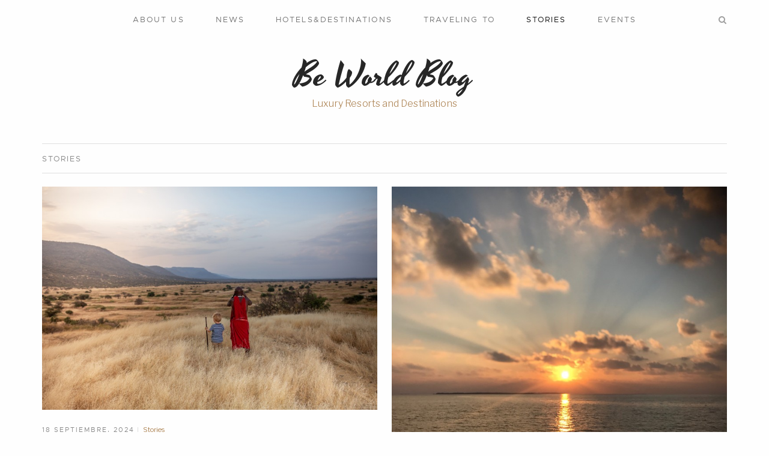

--- FILE ---
content_type: text/html; charset=UTF-8
request_url: http://blog.bemarketing.es/category/stories/
body_size: 10416
content:
<!DOCTYPE html>
<html lang="es">
<head>
	<meta charset="UTF-8">
	<meta http-equiv="X-UA-Compatible" content="IE=edge">
	<meta name="viewport" content="width=device-width, initial-scale=1, minimum-scale=1, maximum-scale=1">
	<title>Stories &#8211; Be World Blog</title>
<meta name='robots' content='max-image-preview:large' />
<link rel='dns-prefetch' href='//secure.gravatar.com' />
<link rel='dns-prefetch' href='//fonts.googleapis.com' />
<link rel='dns-prefetch' href='//s.w.org' />
<link rel='dns-prefetch' href='//v0.wordpress.com' />
<link rel="alternate" type="application/rss+xml" title="Be World Blog &raquo; Feed" href="http://blog.bemarketing.es/feed/" />
<link rel="alternate" type="application/rss+xml" title="Be World Blog &raquo; Feed de los comentarios" href="http://blog.bemarketing.es/comments/feed/" />
<link rel="alternate" type="application/rss+xml" title="Be World Blog &raquo; Categoría Stories del feed" href="http://blog.bemarketing.es/category/stories/feed/" />
		<script type="text/javascript">
			window._wpemojiSettings = {"baseUrl":"https:\/\/s.w.org\/images\/core\/emoji\/13.0.1\/72x72\/","ext":".png","svgUrl":"https:\/\/s.w.org\/images\/core\/emoji\/13.0.1\/svg\/","svgExt":".svg","source":{"concatemoji":"http:\/\/blog.bemarketing.es\/wp-includes\/js\/wp-emoji-release.min.js?ver=5.7.14"}};
			!function(e,a,t){var n,r,o,i=a.createElement("canvas"),p=i.getContext&&i.getContext("2d");function s(e,t){var a=String.fromCharCode;p.clearRect(0,0,i.width,i.height),p.fillText(a.apply(this,e),0,0);e=i.toDataURL();return p.clearRect(0,0,i.width,i.height),p.fillText(a.apply(this,t),0,0),e===i.toDataURL()}function c(e){var t=a.createElement("script");t.src=e,t.defer=t.type="text/javascript",a.getElementsByTagName("head")[0].appendChild(t)}for(o=Array("flag","emoji"),t.supports={everything:!0,everythingExceptFlag:!0},r=0;r<o.length;r++)t.supports[o[r]]=function(e){if(!p||!p.fillText)return!1;switch(p.textBaseline="top",p.font="600 32px Arial",e){case"flag":return s([127987,65039,8205,9895,65039],[127987,65039,8203,9895,65039])?!1:!s([55356,56826,55356,56819],[55356,56826,8203,55356,56819])&&!s([55356,57332,56128,56423,56128,56418,56128,56421,56128,56430,56128,56423,56128,56447],[55356,57332,8203,56128,56423,8203,56128,56418,8203,56128,56421,8203,56128,56430,8203,56128,56423,8203,56128,56447]);case"emoji":return!s([55357,56424,8205,55356,57212],[55357,56424,8203,55356,57212])}return!1}(o[r]),t.supports.everything=t.supports.everything&&t.supports[o[r]],"flag"!==o[r]&&(t.supports.everythingExceptFlag=t.supports.everythingExceptFlag&&t.supports[o[r]]);t.supports.everythingExceptFlag=t.supports.everythingExceptFlag&&!t.supports.flag,t.DOMReady=!1,t.readyCallback=function(){t.DOMReady=!0},t.supports.everything||(n=function(){t.readyCallback()},a.addEventListener?(a.addEventListener("DOMContentLoaded",n,!1),e.addEventListener("load",n,!1)):(e.attachEvent("onload",n),a.attachEvent("onreadystatechange",function(){"complete"===a.readyState&&t.readyCallback()})),(n=t.source||{}).concatemoji?c(n.concatemoji):n.wpemoji&&n.twemoji&&(c(n.twemoji),c(n.wpemoji)))}(window,document,window._wpemojiSettings);
		</script>
		<style type="text/css">
img.wp-smiley,
img.emoji {
	display: inline !important;
	border: none !important;
	box-shadow: none !important;
	height: 1em !important;
	width: 1em !important;
	margin: 0 .07em !important;
	vertical-align: -0.1em !important;
	background: none !important;
	padding: 0 !important;
}
</style>
	<link rel='stylesheet' id='sbi_styles-css'  href='http://blog.bemarketing.es/wp-content/plugins/instagram-feed/css/sbi-styles.min.css?ver=6.0.5' type='text/css' media='all' />
<link rel='stylesheet' id='wp-block-library-css'  href='http://blog.bemarketing.es/wp-includes/css/dist/block-library/style.min.css?ver=5.7.14' type='text/css' media='all' />
<style id='wp-block-library-inline-css' type='text/css'>
.has-text-align-justify{text-align:justify;}
</style>
<link rel='stylesheet' id='wp-block-library-theme-css'  href='http://blog.bemarketing.es/wp-includes/css/dist/block-library/theme.min.css?ver=5.7.14' type='text/css' media='all' />
<link rel='stylesheet' id='mediaelement-css'  href='http://blog.bemarketing.es/wp-includes/js/mediaelement/mediaelementplayer-legacy.min.css?ver=4.2.16' type='text/css' media='all' />
<link rel='stylesheet' id='wp-mediaelement-css'  href='http://blog.bemarketing.es/wp-includes/js/mediaelement/wp-mediaelement.min.css?ver=5.7.14' type='text/css' media='all' />
<link rel='stylesheet' id='mauer_essentialist_gallery-style-css-css'  href='http://blog.bemarketing.es/wp-content/plugins/mauer-essentialist-gallery/css/style.css?ver=1.2.1' type='text/css' media='all' />
<link rel='stylesheet' id='contact-form-7-css'  href='http://blog.bemarketing.es/wp-content/plugins/contact-form-7/includes/css/styles.css?ver=5.5.6' type='text/css' media='all' />
<link rel='stylesheet' id='photoswipe-css'  href='http://blog.bemarketing.es/wp-content/plugins/mauer-essentialist-gallery/includes/photoSwipe/photoswipe.css?ver=1.2.1' type='text/css' media='all' />
<link rel='stylesheet' id='photoswipe-default-skin-css'  href='http://blog.bemarketing.es/wp-content/plugins/mauer-essentialist-gallery/includes/photoSwipe/default-skin/default-skin.css?ver=1.2.1' type='text/css' media='all' />
<link rel='stylesheet' id='bootstrap-css'  href='http://blog.bemarketing.es/wp-content/themes/mauer-essentialist/includes/bootstrap/css/bootstrap.min.css?ver=1.3.1' type='text/css' media='all' />
<link rel='stylesheet' id='mauer-google-fonts-css'  href='https://fonts.googleapis.com/css?family=Playfair+Display%3A400%2C400i%2C700%2C700i%7CLibre+Franklin%3A300%2C300i%2C400%2C400i%2C700%2C700i%7CYesteryear&#038;subset=latin%2Clatin-ext&#038;ver=1.3.1' type='text/css' media='all' />
<link rel='stylesheet' id='metropolis-css'  href='http://blog.bemarketing.es/wp-content/themes/mauer-essentialist/fonts/Metropolis/stylesheet.css?ver=1.3.1' type='text/css' media='all' />
<link rel='stylesheet' id='font-awesome-css'  href='http://blog.bemarketing.es/wp-content/plugins/elementor/assets/lib/font-awesome/css/font-awesome.min.css?ver=4.7.0' type='text/css' media='all' />
<link rel='stylesheet' id='mauer-theme-stylesheet-css'  href='http://blog.bemarketing.es/wp-content/themes/mauer-essentialist/style.css?ver=1.3.1' type='text/css' media='all' />
<style id='mauer-theme-stylesheet-inline-css' type='text/css'>

			a {color: #ad8353;}

			.mauer-spinner {border-color: #ad8353; border-top-color:transparent;}

			input[type="submit"], .section-main-content input[type="submit"],
			.ghost-button-link, .section-main-content .ghost-button-link {color: #ad8353;}

			input[type="submit"]:hover, .section-main-content input[type="submit"]:hover,
			.ghost-button-link:hover, .section-main-content .ghost-button-link:hover {border-color: #ad8353; background-color: #ad8353;}

			.solid-button-link {background-color: #ad8353;}

			.site-desc {color: #ad8353;}

			blockquote, .wp-block-quote:not(.is-large):not(.is-style-large) {border-left-color: #ad8353;}
</style>
<link rel='stylesheet' id='jetpack_css-css'  href='http://blog.bemarketing.es/wp-content/plugins/jetpack/css/jetpack.css?ver=9.9.3' type='text/css' media='all' />
<script type='text/javascript' src='http://blog.bemarketing.es/wp-includes/js/jquery/jquery.min.js?ver=3.5.1' id='jquery-core-js'></script>
<script type='text/javascript' src='http://blog.bemarketing.es/wp-includes/js/jquery/jquery-migrate.min.js?ver=3.3.2' id='jquery-migrate-js'></script>
<!--[if lt IE 9]>
<script type='text/javascript' src='http://blog.bemarketing.es/wp-content/themes/mauer-essentialist/includes/html5Shiv/html5shiv.min.js?ver=1.3.1' id='html5shiv-js'></script>
<![endif]-->
<!--[if lt IE 9]>
<script type='text/javascript' src='http://blog.bemarketing.es/wp-content/themes/mauer-essentialist/includes/respondJS/respond.min.js?ver=1.3.1' id='respond-js'></script>
<![endif]-->
<link rel="https://api.w.org/" href="http://blog.bemarketing.es/wp-json/" /><link rel="alternate" type="application/json" href="http://blog.bemarketing.es/wp-json/wp/v2/categories/233" /><link rel="EditURI" type="application/rsd+xml" title="RSD" href="http://blog.bemarketing.es/xmlrpc.php?rsd" />
<link rel="wlwmanifest" type="application/wlwmanifest+xml" href="http://blog.bemarketing.es/wp-includes/wlwmanifest.xml" /> 
<meta name="generator" content="WordPress 5.7.14" />
<!-- Analytics by WP-Statistics v13.2.1 - https://wp-statistics.com/ -->
<link rel="icon" type="image/png" href="http://blog.bemarketing.es/wp-content/themes/mauer-essentialist/img/favicons/b.png" />
<!-- Jetpack Open Graph Tags -->
<meta property="og:type" content="website" />
<meta property="og:title" content="Stories &#8211; Be World Blog" />
<meta property="og:url" content="http://blog.bemarketing.es/category/stories/" />
<meta property="og:site_name" content="Be World Blog" />
<meta property="og:image" content="https://s0.wp.com/i/blank.jpg" />
<meta property="og:locale" content="es_ES" />

<!-- End Jetpack Open Graph Tags -->
</head>

<body class="archive category category-stories category-233 wp-embed-responsive elementor-default elementor-kit-3980">


<div class="mauer-preloader">
	<div class="mauer-spinner"></div>
</div>

<div class="section section-menu-stripe">
	<div class="container">
		<div class="row">
			<div class="col-xs-12">

				<div class="menu-stripe-wrapper">

					<nav class="navbar navbar-default navbar-static-top mauer-navbar">
						<div class="navbar-header">
							<button type="button" class="navbar-toggle collapsed" data-toggle="collapse" data-target="#navbar" aria-expanded="false" aria-controls="navbar">
								<span class="sr-only">Toggle navigation</span>
								<span class="icon-bar"></span><span class="icon-bar"></span><span class="icon-bar"></span>
							</button>
						</div>
						<div id="navbar" class="navbar-collapse collapse">
							<ul id="menu-menu-1" class="nav navbar-nav"><li id="menu-item-31" class="menu-item menu-item-type-custom menu-item-object-custom menu-item-31"><a title="About us" href="https://www.bemarketing.es">About us</a></li>
<li id="menu-item-2600" class="menu-item menu-item-type-taxonomy menu-item-object-category menu-item-2600"><a title="News" href="http://blog.bemarketing.es/category/news/">News</a></li>
<li id="menu-item-2599" class="menu-item menu-item-type-taxonomy menu-item-object-category menu-item-2599"><a title="Hotels&amp;destinations" href="http://blog.bemarketing.es/category/hotels-and-destinations/">Hotels&#038;destinations</a></li>
<li id="menu-item-2601" class="menu-item menu-item-type-taxonomy menu-item-object-category menu-item-2601"><a title="Traveling to" href="http://blog.bemarketing.es/category/traveling-to/">Traveling to</a></li>
<li id="menu-item-2602" class="menu-item menu-item-type-taxonomy menu-item-object-category current-menu-item menu-item-2602 active"><a title="Stories" href="http://blog.bemarketing.es/category/stories/">Stories</a></li>
<li id="menu-item-2597" class="menu-item menu-item-type-taxonomy menu-item-object-category menu-item-2597"><a title="Events" href="http://blog.bemarketing.es/category/events/">Events</a></li>
</ul>							<div class="search-link search-link-in-collapsed-navbar">
								<a class="search-popup-opener" href=""><i class="fa fa-search"></i></a>
							</div>
						</div>
					</nav>

					<div class="social-links">
											</div>

					<div class="search-link search-link-in-the-corner">
						<a class="search-popup-opener" href=""><i class="fa fa-search"></i><span class="search-link-text"></span></a>
					</div>

				</div>

			</div>
		</div>
	</div>
</div>

<div class="section-logo-area">
	<div class="container">
		<div class="row">
			<div class="col-xs-12">
				<div class="site-logo text-center text-logo-wrapper">
					<a href="http://blog.bemarketing.es/" class="logo-link">
						<span class='text-logo'>Be World Blog</span>					</a>
				</div>
									<div class="site-desc text-center">Luxury Resorts and Destinations</div>
							</div>
		</div>
	</div>
</div>

<div class="section-main-content">
	<div class="container">

							<h1 class="archive-title">Stories</h1>
		
		
<div class="posts-list-layout-grid_2_cols">

					
			
			
			
			<div class="row posts-row">
				<div class="col-xs-12 col-sm-6">
					<div class="post-card medium post-3649 post type-post status-publish format-standard has-post-thumbnail hentry category-stories tag-backtobasic tag-bush tag-carbon tag-co2 tag-community tag-ecologic tag-ecosystem tag-environmental tag-equilibrium tag-exclusive tag-family-travel tag-friendly tag-homodeus tag-homosapiens tag-hunters tag-kenya tag-lentorre tag-lodges tag-luxury tag-maldives tag-marbella tag-marbellamountainresort tag-mountain tag-multigenerational tag-natural tag-neutral tag-nomadic tag-private tag-recollectors tag-resort tag-safari tag-santani tag-sapiens tag-slow tag-slowfood tag-slowtravel tag-soneva tag-sustainability tag-thailand tag-travel tag-trekking">
						<a href="http://blog.bemarketing.es/is-slow-travel-a-retro-evolution/" class="entry-thumb-link">
							<img src="http://blog.bemarketing.es/wp-content/uploads/2020/01/©Silverless6R1A9601_lowres.jpg" class="attachment-mauer_thumb_1 size-mauer_thumb_1 wp-post-image" alt="" loading="lazy" srcset="http://blog.bemarketing.es/wp-content/uploads/2020/01/©Silverless6R1A9601_lowres.jpg 1080w, http://blog.bemarketing.es/wp-content/uploads/2020/01/©Silverless6R1A9601_lowres-300x200.jpg 300w, http://blog.bemarketing.es/wp-content/uploads/2020/01/©Silverless6R1A9601_lowres-1024x683.jpg 1024w, http://blog.bemarketing.es/wp-content/uploads/2020/01/©Silverless6R1A9601_lowres-600x400.jpg 600w, http://blog.bemarketing.es/wp-content/uploads/2020/01/©Silverless6R1A9601_lowres-296x197.jpg 296w, http://blog.bemarketing.es/wp-content/uploads/2020/01/©Silverless6R1A9601_lowres-1050x700.jpg 1050w, http://blog.bemarketing.es/wp-content/uploads/2020/01/©Silverless6R1A9601_lowres-870x580.jpg 870w" sizes="(max-width: 781px) 100vw, 781px" />							<div class="entry-thumb-overlay"></div>
						</a>
						<div class="entry-meta">
							<span class="entry-date"><a href="http://blog.bemarketing.es/is-slow-travel-a-retro-evolution/">18 septiembre, 2024</a></span>
														<span class="entry-cats"><a href="http://blog.bemarketing.es/category/stories/" rel="category tag">Stories</a></span>						</div>
						<h2 class="entry-title"><a href="http://blog.bemarketing.es/is-slow-travel-a-retro-evolution/">Is Slow Travel a Retro Evolution?</a></h2>
						<div class="entry-excerpt clearfix">
							<p>Slow Travelers are seeking for unique experiences under environmental friendly way. Is this a reminiscense of our prehistoric human legacy? Think about it. More and more we are witnessing the</p>
		<div class="more-link-holder">
			<a class="more-link ghost-button-link" href="http://blog.bemarketing.es/is-slow-travel-a-retro-evolution/">read more</a>
		</div>						</div>
					</div><!-- /.post-card -->
				</div>

			
		
			
			
			
			
				<div class="col-xs-12 col-sm-6">
					<div class="post-card medium post-3547 post type-post status-publish format-standard has-post-thumbnail hentry category-news category-stories tag-crisis tag-family-travel tag-multigenerational-travel tag-stahy-tuned tag-stay-home tag-stay-hungry tag-sustainability tag-transformativetravel tag-turning-point">
						<a href="http://blog.bemarketing.es/light-at-the-end-of-the-tunnel/" class="entry-thumb-link">
							<img src="http://blog.bemarketing.es/wp-content/uploads/2020/03/IMG_4217.jpg" class="attachment-mauer_thumb_1 size-mauer_thumb_1 wp-post-image" alt="" loading="lazy" srcset="http://blog.bemarketing.es/wp-content/uploads/2020/03/IMG_4217.jpg 3900w, http://blog.bemarketing.es/wp-content/uploads/2020/03/IMG_4217-300x229.jpg 300w, http://blog.bemarketing.es/wp-content/uploads/2020/03/IMG_4217-1024x780.jpg 1024w, http://blog.bemarketing.es/wp-content/uploads/2020/03/IMG_4217-600x457.jpg 600w, http://blog.bemarketing.es/wp-content/uploads/2020/03/IMG_4217-761x580.jpg 761w" sizes="(max-width: 683px) 100vw, 683px" />							<div class="entry-thumb-overlay"></div>
						</a>
						<div class="entry-meta">
							<span class="entry-date"><a href="http://blog.bemarketing.es/light-at-the-end-of-the-tunnel/">22 julio, 2022</a></span>
														<span class="entry-cats"><a href="http://blog.bemarketing.es/category/news/" rel="category tag">News</a>, <a href="http://blog.bemarketing.es/category/stories/" rel="category tag">Stories</a></span>						</div>
						<h2 class="entry-title"><a href="http://blog.bemarketing.es/light-at-the-end-of-the-tunnel/">Never Waste a Good Crisis</a></h2>
						<div class="entry-excerpt clearfix">
							<p>&#8220;Never waste a good Crisis&#8221; This quote seems to be credited to Winston Churchill. Whatever was him or not, whatever it sounds perfect or not, I want to share with you now</p>
		<div class="more-link-holder">
			<a class="more-link ghost-button-link" href="http://blog.bemarketing.es/light-at-the-end-of-the-tunnel/">read more</a>
		</div>						</div>
					</div><!-- /.post-card -->
				</div>

			</div><!-- /.posts-row -->
		
			
			
			
			<div class="row posts-row">
				<div class="col-xs-12 col-sm-6">
					<div class="post-card medium post-3610 post type-post status-publish format-standard has-post-thumbnail hentry category-stories tag-bemarketing tag-bemarketingspain tag-covid tag-crisis tag-experiences tag-familytravel tag-intelligent tag-luxury tag-maldives tag-rare tag-recovery tag-redefiningluxury tag-renassaince tag-resort tag-shivdasani tag-soneva tag-sonu tag-sustainability tag-wellness">
						<a href="http://blog.bemarketing.es/redefining-luxury-travel-after-covid/" class="entry-thumb-link">
							<img src="http://blog.bemarketing.es/wp-content/uploads/2020/04/491_Soneva-in-Aqua-Exterior.jpg" class="attachment-mauer_thumb_1 size-mauer_thumb_1 wp-post-image" alt="" loading="lazy" srcset="http://blog.bemarketing.es/wp-content/uploads/2020/04/491_Soneva-in-Aqua-Exterior.jpg 4600w, http://blog.bemarketing.es/wp-content/uploads/2020/04/491_Soneva-in-Aqua-Exterior-300x169.jpg 300w, http://blog.bemarketing.es/wp-content/uploads/2020/04/491_Soneva-in-Aqua-Exterior-1024x575.jpg 1024w, http://blog.bemarketing.es/wp-content/uploads/2020/04/491_Soneva-in-Aqua-Exterior-600x337.jpg 600w, http://blog.bemarketing.es/wp-content/uploads/2020/04/491_Soneva-in-Aqua-Exterior-1033x580.jpg 1033w" sizes="(max-width: 781px) 100vw, 781px" />							<div class="entry-thumb-overlay"></div>
						</a>
						<div class="entry-meta">
							<span class="entry-date"><a href="http://blog.bemarketing.es/redefining-luxury-travel-after-covid/">16 abril, 2022</a></span>
														<span class="entry-cats"><a href="http://blog.bemarketing.es/category/stories/" rel="category tag">Stories</a></span>						</div>
						<h2 class="entry-title"><a href="http://blog.bemarketing.es/redefining-luxury-travel-after-covid/">Redefining Luxury Travel after COVID</a></h2>
						<div class="entry-excerpt clearfix">
							<p>Intelligent Luxury. The new way for UHNW travelers. Big crisis always change people and the perception they have about their lives, about how they live, and most importantly about the</p>
		<div class="more-link-holder">
			<a class="more-link ghost-button-link" href="http://blog.bemarketing.es/redefining-luxury-travel-after-covid/">read more</a>
		</div>						</div>
					</div><!-- /.post-card -->
				</div>

			
		
			
			
			
			
				<div class="col-xs-12 col-sm-6">
					<div class="post-card medium post-1722 post type-post status-publish format-standard has-post-thumbnail hentry category-stories">
						<a href="http://blog.bemarketing.es/meet-the-tea-maker/" class="entry-thumb-link">
							<img src="http://blog.bemarketing.es/wp-content/uploads/2022/01/1527476431142.jpg" class="attachment-mauer_thumb_1 size-mauer_thumb_1 wp-post-image" alt="" loading="lazy" srcset="http://blog.bemarketing.es/wp-content/uploads/2022/01/1527476431142.jpg 300w, http://blog.bemarketing.es/wp-content/uploads/2022/01/1527476431142-231x300.jpg 231w" sizes="(max-width: 300px) 100vw, 300px" />							<div class="entry-thumb-overlay"></div>
						</a>
						<div class="entry-meta">
							<span class="entry-date"><a href="http://blog.bemarketing.es/meet-the-tea-maker/">12 abril, 2022</a></span>
														<span class="entry-cats"><a href="http://blog.bemarketing.es/category/stories/" rel="category tag">Stories</a></span>						</div>
						<h2 class="entry-title"><a href="http://blog.bemarketing.es/meet-the-tea-maker/">Resplendent Ceylon: conoce a Malik Fernando</a></h2>
						<div class="entry-excerpt clearfix">
							<p>Somos una familia de productores de té y supongo que también, y por accidente, de hoteleros, dado nuestro compromiso con la producción ética de té y nuestro orgullo por compartir</p>
		<div class="more-link-holder">
			<a class="more-link ghost-button-link" href="http://blog.bemarketing.es/meet-the-tea-maker/">read more</a>
		</div>						</div>
					</div><!-- /.post-card -->
				</div>

			</div><!-- /.posts-row -->
		
			
			
			
			<div class="row posts-row">
				<div class="col-xs-12 col-sm-6">
					<div class="post-card medium post-3761 post type-post status-publish format-standard has-post-thumbnail hentry category-news category-stories tag-covid19 tag-fushi tag-island tag-islas tag-luxury tag-maldivas tag-maldives tag-resort tag-safety tag-seguras tag-seguridad tag-shivdasani tag-soneva tag-sonu tag-travel tag-vacaciones">
						<a href="http://blog.bemarketing.es/the-new-normal-at-soneva/" class="entry-thumb-link">
							<img src="http://blog.bemarketing.es/wp-content/uploads/2020/07/Captura-de-pantalla-2020-07-02-a-las-18.11.29.png" class="attachment-mauer_thumb_1 size-mauer_thumb_1 wp-post-image" alt="" loading="lazy" srcset="http://blog.bemarketing.es/wp-content/uploads/2020/07/Captura-de-pantalla-2020-07-02-a-las-18.11.29.png 980w, http://blog.bemarketing.es/wp-content/uploads/2020/07/Captura-de-pantalla-2020-07-02-a-las-18.11.29-300x173.png 300w, http://blog.bemarketing.es/wp-content/uploads/2020/07/Captura-de-pantalla-2020-07-02-a-las-18.11.29-600x347.png 600w" sizes="(max-width: 781px) 100vw, 781px" />							<div class="entry-thumb-overlay"></div>
						</a>
						<div class="entry-meta">
							<span class="entry-date"><a href="http://blog.bemarketing.es/the-new-normal-at-soneva/">2 marzo, 2022</a></span>
														<span class="entry-cats"><a href="http://blog.bemarketing.es/category/news/" rel="category tag">News</a>, <a href="http://blog.bemarketing.es/category/stories/" rel="category tag">Stories</a></span>						</div>
						<h2 class="entry-title"><a href="http://blog.bemarketing.es/the-new-normal-at-soneva/">The New Normal at Soneva</a></h2>
						<div class="entry-excerpt clearfix">
							<p>The Soneva way on the New Normal at the Maldives I have never seen a better way to explain, integrate and maximize the core values of a brand with the</p>
		<div class="more-link-holder">
			<a class="more-link ghost-button-link" href="http://blog.bemarketing.es/the-new-normal-at-soneva/">read more</a>
		</div>						</div>
					</div><!-- /.post-card -->
				</div>

			
		
			
			
			
			
				<div class="col-xs-12 col-sm-6">
					<div class="post-card medium post-2450 post type-post status-publish format-standard has-post-thumbnail hentry category-stories tag-bemarketing tag-consulting tag-descubre tag-discover tag-explora tag-explore tag-luxury-travel tag-tourism tag-travel">
						<a href="http://blog.bemarketing.es/el-mundo-esta-lleno-de-experiencias-por-vivir/" class="entry-thumb-link">
							<img src="http://blog.bemarketing.es/wp-content/uploads/2018/04/Captura-de-pantalla-2018-04-13-a-las-12.34.16.png" class="attachment-mauer_thumb_1 size-mauer_thumb_1 wp-post-image" alt="" loading="lazy" srcset="http://blog.bemarketing.es/wp-content/uploads/2018/04/Captura-de-pantalla-2018-04-13-a-las-12.34.16.png 968w, http://blog.bemarketing.es/wp-content/uploads/2018/04/Captura-de-pantalla-2018-04-13-a-las-12.34.16-300x167.png 300w, http://blog.bemarketing.es/wp-content/uploads/2018/04/Captura-de-pantalla-2018-04-13-a-las-12.34.16-600x334.png 600w" sizes="(max-width: 781px) 100vw, 781px" />							<div class="entry-thumb-overlay"></div>
						</a>
						<div class="entry-meta">
							<span class="entry-date"><a href="http://blog.bemarketing.es/el-mundo-esta-lleno-de-experiencias-por-vivir/">10 febrero, 2022</a></span>
														<span class="entry-cats"><a href="http://blog.bemarketing.es/category/stories/" rel="category tag">Stories</a></span>						</div>
						<h2 class="entry-title"><a href="http://blog.bemarketing.es/el-mundo-esta-lleno-de-experiencias-por-vivir/">El mundo está lleno de experiencias por vivir</a></h2>
						<div class="entry-excerpt clearfix">
							<p>Be World Experiences Tal y como afirmaba Lao Tzu, &#8220;un viaje de mil millas comienza con el primer paso&#8221;. Un primer paso da lugar a un maravilloso viaje. Así de simple.</p>
		<div class="more-link-holder">
			<a class="more-link ghost-button-link" href="http://blog.bemarketing.es/el-mundo-esta-lleno-de-experiencias-por-vivir/">read more</a>
		</div>						</div>
					</div><!-- /.post-card -->
				</div>

			</div><!-- /.posts-row -->
		
			
			
			
			<div class="row posts-row">
				<div class="col-xs-12 col-sm-6">
					<div class="post-card medium post-3584 post type-post status-publish format-standard has-post-thumbnail hentry category-stories tag-bestrong tag-bruce-springsteen tag-changethatmatters tag-covid tag-covid19 tag-europe tag-madrid tag-renassaince tag-resilience tag-rise-up tag-spain tag-therising">
						<a href="http://blog.bemarketing.es/spain-rise-up/" class="entry-thumb-link">
							<img src="http://blog.bemarketing.es/wp-content/uploads/2020/04/35519bd4-c980-4ff0-b1d3-24702c19f6971.jpg" class="attachment-mauer_thumb_1 size-mauer_thumb_1 wp-post-image" alt="" loading="lazy" srcset="http://blog.bemarketing.es/wp-content/uploads/2020/04/35519bd4-c980-4ff0-b1d3-24702c19f6971.jpg 784w, http://blog.bemarketing.es/wp-content/uploads/2020/04/35519bd4-c980-4ff0-b1d3-24702c19f6971-245x300.jpg 245w, http://blog.bemarketing.es/wp-content/uploads/2020/04/35519bd4-c980-4ff0-b1d3-24702c19f6971-600x735.jpg 600w, http://blog.bemarketing.es/wp-content/uploads/2020/04/35519bd4-c980-4ff0-b1d3-24702c19f6971-474x580.jpg 474w" sizes="(max-width: 425px) 100vw, 425px" />							<div class="entry-thumb-overlay"></div>
						</a>
						<div class="entry-meta">
							<span class="entry-date"><a href="http://blog.bemarketing.es/spain-rise-up/">1 abril, 2020</a></span>
														<span class="entry-cats"><a href="http://blog.bemarketing.es/category/stories/" rel="category tag">Stories</a></span>						</div>
						<h2 class="entry-title"><a href="http://blog.bemarketing.es/spain-rise-up/">Spain: Rise up!</a></h2>
						<div class="entry-excerpt clearfix">
							<p>With these hands &#8230; Spain / Europe, let&#8217;s Rise up. Today I was thinking about a Bruce Springsteen song from his 2002&#8217;s album Rising, recorded after the 9/11. I Always</p>
		<div class="more-link-holder">
			<a class="more-link ghost-button-link" href="http://blog.bemarketing.es/spain-rise-up/">read more</a>
		</div>						</div>
					</div><!-- /.post-card -->
				</div>

			
		
			
			
			
			
				<div class="col-xs-12 col-sm-6">
					<div class="post-card medium post-3470 post type-post status-publish format-standard has-post-thumbnail hentry category-stories tag-austria tag-barcelona tag-berlin tag-bruno-over tag-cannes tag-ferias tag-fitur tag-germany tag-iltm tag-italy tag-itb tag-lobster tag-loop tag-luxury-events tag-madrid tag-marrakesh tag-michelin-star tag-nuba-statusquo tag-portugal tag-pure tag-soneva tag-switzerland tag-tradeshows tag-travellermade tag-westin">
						<a href="http://blog.bemarketing.es/highlights-of-2019/" class="entry-thumb-link">
							<img src="http://blog.bemarketing.es/wp-content/uploads/2020/01/IMG_E6761.jpg" class="attachment-mauer_thumb_1 size-mauer_thumb_1 wp-post-image" alt="" loading="lazy" srcset="http://blog.bemarketing.es/wp-content/uploads/2020/01/IMG_E6761.jpg 2640w, http://blog.bemarketing.es/wp-content/uploads/2020/01/IMG_E6761-267x300.jpg 267w, http://blog.bemarketing.es/wp-content/uploads/2020/01/IMG_E6761-911x1024.jpg 911w, http://blog.bemarketing.es/wp-content/uploads/2020/01/IMG_E6761-600x674.jpg 600w, http://blog.bemarketing.es/wp-content/uploads/2020/01/IMG_E6761-516x580.jpg 516w" sizes="(max-width: 463px) 100vw, 463px" />							<div class="entry-thumb-overlay"></div>
						</a>
						<div class="entry-meta">
							<span class="entry-date"><a href="http://blog.bemarketing.es/highlights-of-2019/">7 enero, 2020</a></span>
														<span class="entry-cats"><a href="http://blog.bemarketing.es/category/stories/" rel="category tag">Stories</a></span>						</div>
						<h2 class="entry-title"><a href="http://blog.bemarketing.es/highlights-of-2019/">Highlights of 2019</a></h2>
						<div class="entry-excerpt clearfix">
							<p>Be WORLD present at the most important Luxury events during the year; ILTM Cannes, PURE Marrakesh, LOOP Switzerland, Traveller Made, ITB, Fitur&#8230; During 2019 Be World were present at the top</p>
		<div class="more-link-holder">
			<a class="more-link ghost-button-link" href="http://blog.bemarketing.es/highlights-of-2019/">read more</a>
		</div>						</div>
					</div><!-- /.post-card -->
				</div>

			</div><!-- /.posts-row -->
		
			
			
			
			<div class="row posts-row">
				<div class="col-xs-12 col-sm-6">
					<div class="post-card medium post-2822 post type-post status-publish format-standard has-post-thumbnail hentry category-news category-stories tag-abudhabi tag-andalucia tag-andalusia tag-cadiz tag-dubai tag-europe tag-exclusive tag-future tag-gastronomy tag-india tag-journey tag-kohsamui tag-latinamerica tag-luxinandalucia tag-luxury tag-luxury-travel tag-maldives tag-newyear tag-philippines tag-projects tag-santibury tag-siam tag-sostenibilidad tag-spain tag-srilanka tag-statusquotravel tag-sustainable tag-thailand tag-transformativetravel tag-uae tag-venueandconcept tag-year2018 tag-year2019">
						<a href="http://blog.bemarketing.es/2019-looking-to-the-future/" class="entry-thumb-link">
							<img src="http://blog.bemarketing.es/wp-content/uploads/2019/01/DSC_00901.jpg" class="attachment-mauer_thumb_1 size-mauer_thumb_1 wp-post-image" alt="" loading="lazy" srcset="http://blog.bemarketing.es/wp-content/uploads/2019/01/DSC_00901.jpg 3566w, http://blog.bemarketing.es/wp-content/uploads/2019/01/DSC_00901-300x177.jpg 300w, http://blog.bemarketing.es/wp-content/uploads/2019/01/DSC_00901-1024x605.jpg 1024w, http://blog.bemarketing.es/wp-content/uploads/2019/01/DSC_00901-600x354.jpg 600w, http://blog.bemarketing.es/wp-content/uploads/2019/01/DSC_00901-982x580.jpg 982w" sizes="(max-width: 781px) 100vw, 781px" />							<div class="entry-thumb-overlay"></div>
						</a>
						<div class="entry-meta">
							<span class="entry-date"><a href="http://blog.bemarketing.es/2019-looking-to-the-future/">10 enero, 2019</a></span>
														<span class="entry-cats"><a href="http://blog.bemarketing.es/category/news/" rel="category tag">News</a>, <a href="http://blog.bemarketing.es/category/stories/" rel="category tag">Stories</a></span>						</div>
						<h2 class="entry-title"><a href="http://blog.bemarketing.es/2019-looking-to-the-future/">2019 Looking to the Future</a></h2>
						<div class="entry-excerpt clearfix">
							<p>The most incredible destinations and new projects are about to come in 2019 with Be Marketing. The last year we have seen is now history, but the you look to the</p>
		<div class="more-link-holder">
			<a class="more-link ghost-button-link" href="http://blog.bemarketing.es/2019-looking-to-the-future/">read more</a>
		</div>						</div>
					</div><!-- /.post-card -->
				</div>

			
		
			
			
			
			
				<div class="col-xs-12 col-sm-6">
					<div class="post-card medium post-2169 post type-post status-publish format-standard has-post-thumbnail hentry category-stories">
						<a href="http://blog.bemarketing.es/cinco-minutos-con-el-chef-kengo/" class="entry-thumb-link">
							<img src="http://blog.bemarketing.es/wp-content/uploads/2016/12/010-SF-Soneva_Fushi_By_The_Beach_restaurant2_by_Richard_Waite.jpg" class="attachment-mauer_thumb_1 size-mauer_thumb_1 wp-post-image" alt="" loading="lazy" srcset="http://blog.bemarketing.es/wp-content/uploads/2016/12/010-SF-Soneva_Fushi_By_The_Beach_restaurant2_by_Richard_Waite.jpg 5105w, http://blog.bemarketing.es/wp-content/uploads/2016/12/010-SF-Soneva_Fushi_By_The_Beach_restaurant2_by_Richard_Waite-300x208.jpg 300w, http://blog.bemarketing.es/wp-content/uploads/2016/12/010-SF-Soneva_Fushi_By_The_Beach_restaurant2_by_Richard_Waite-1024x709.jpg 1024w, http://blog.bemarketing.es/wp-content/uploads/2016/12/010-SF-Soneva_Fushi_By_The_Beach_restaurant2_by_Richard_Waite-600x416.jpg 600w, http://blog.bemarketing.es/wp-content/uploads/2016/12/010-SF-Soneva_Fushi_By_The_Beach_restaurant2_by_Richard_Waite-837x580.jpg 837w" sizes="(max-width: 751px) 100vw, 751px" />							<div class="entry-thumb-overlay"></div>
						</a>
						<div class="entry-meta">
							<span class="entry-date"><a href="http://blog.bemarketing.es/cinco-minutos-con-el-chef-kengo/">2 diciembre, 2016</a></span>
														<span class="entry-cats"><a href="http://blog.bemarketing.es/category/stories/" rel="category tag">Stories</a></span>						</div>
						<h2 class="entry-title"><a href="http://blog.bemarketing.es/cinco-minutos-con-el-chef-kengo/">Cinco minutos con el Chef Kengo</a></h2>
						<div class="entry-excerpt clearfix">
							<p>Un maestro de la innovación (¡y de las sorpresas!) El nuevo Chef de Soneva Jani comparte con nosotros su amor por España, por las tapas y por las mujeres guapas…</p>
		<div class="more-link-holder">
			<a class="more-link ghost-button-link" href="http://blog.bemarketing.es/cinco-minutos-con-el-chef-kengo/">read more</a>
		</div>						</div>
					</div><!-- /.post-card -->
				</div>

			</div><!-- /.posts-row -->
		
			
			
			
			<div class="row posts-row">
				<div class="col-xs-12 col-sm-6">
					<div class="post-card medium post-1931 post type-post status-publish format-standard has-post-thumbnail hentry category-stories">
						<a href="http://blog.bemarketing.es/jesusninos-freshinthegarden/" class="entry-thumb-link">
							<img src="http://blog.bemarketing.es/wp-content/uploads/2016/06/Diapositiva1.jpeg" class="attachment-mauer_thumb_1 size-mauer_thumb_1 wp-post-image" alt="" loading="lazy" srcset="http://blog.bemarketing.es/wp-content/uploads/2016/06/Diapositiva1.jpeg 720w, http://blog.bemarketing.es/wp-content/uploads/2016/06/Diapositiva1-300x225.jpeg 300w, http://blog.bemarketing.es/wp-content/uploads/2016/06/Diapositiva1-600x450.jpeg 600w" sizes="(max-width: 693px) 100vw, 693px" />							<div class="entry-thumb-overlay"></div>
						</a>
						<div class="entry-meta">
							<span class="entry-date"><a href="http://blog.bemarketing.es/jesusninos-freshinthegarden/">22 junio, 2016</a></span>
														<span class="entry-cats"><a href="http://blog.bemarketing.es/category/stories/" rel="category tag">Stories</a></span>						</div>
						<h2 class="entry-title"><a href="http://blog.bemarketing.es/jesusninos-freshinthegarden/">Entrevista a Jesús Niño, chef de Fresh in the Garden en Soneva Fushi</a></h2>
						<div class="entry-excerpt clearfix">
							<p>Como ya os hemos contado anteriormente, el chef Jesús Niño comenzó su carrera culinaria a una edad muy joven en España, donde aprendió las recetas tradicionales. Antes de unirse a Soneva</p>
		<div class="more-link-holder">
			<a class="more-link ghost-button-link" href="http://blog.bemarketing.es/jesusninos-freshinthegarden/">read more</a>
		</div>						</div>
					</div><!-- /.post-card -->
				</div>

			
		
			
			
			
			
				<div class="col-xs-12 col-sm-6">
					<div class="post-card medium post-1086 post type-post status-publish format-standard has-post-thumbnail hentry category-stories">
						<a href="http://blog.bemarketing.es/cris-un-sueno-solidario-2/" class="entry-thumb-link">
							<img src="http://blog.bemarketing.es/wp-content/uploads/2015/05/IMG_09961.jpg" class="attachment-mauer_thumb_1 size-mauer_thumb_1 wp-post-image" alt="" loading="lazy" srcset="http://blog.bemarketing.es/wp-content/uploads/2015/05/IMG_09961.jpg 1210w, http://blog.bemarketing.es/wp-content/uploads/2015/05/IMG_09961-300x134.jpg 300w, http://blog.bemarketing.es/wp-content/uploads/2015/05/IMG_09961-1024x459.jpg 1024w, http://blog.bemarketing.es/wp-content/uploads/2015/05/IMG_09961-600x269.jpg 600w" sizes="(max-width: 781px) 100vw, 781px" />							<div class="entry-thumb-overlay"></div>
						</a>
						<div class="entry-meta">
							<span class="entry-date"><a href="http://blog.bemarketing.es/cris-un-sueno-solidario-2/">19 mayo, 2015</a></span>
														<span class="entry-cats"><a href="http://blog.bemarketing.es/category/stories/" rel="category tag">Stories</a></span>						</div>
						<h2 class="entry-title"><a href="http://blog.bemarketing.es/cris-un-sueno-solidario-2/">Cris, un sueño solidario</a></h2>
						<div class="entry-excerpt clearfix">
							<p>No todo es trabajo: hoy, os contamos cómo una persona con gran corazón es capaz de dejarlo todo por ayudar a los demás. Como ya os adelantamos hace unas semanas</p>
		<div class="more-link-holder">
			<a class="more-link ghost-button-link" href="http://blog.bemarketing.es/cris-un-sueno-solidario-2/">read more</a>
		</div>						</div>
					</div><!-- /.post-card -->
				</div>

			</div><!-- /.posts-row -->
		
		<div class="clearfix"></div>

				
	
</div>
	</div><!-- /.container -->
</div><!-- /.section-main-content -->


<div id="footer" class="section-footer">
	<div class="footer-wrapper">

		
		<div class="footer-pane">

			

			<div class="container">
				<div class="row">
					<div class="col-xs-12">
												<div class="copyright text-center"></div>
					</div>
				</div>
			</div>

		</div>

	</div>
</div>

<div class="search-popup">
	<div class="container">
		<div class="row">
			<div class="col-sm-8 col-sm-offset-2 col-md-6 col-md-offset-3">
				<form role="search" method="get" id="searchform" action="http://blog.bemarketing.es/">
	<div>
		<p class="search-input-p"><input type="text" value="" name="s" id="s" placeholder="Type here" /></p>
		<p><input type="submit" id="searchsubmit" value="Search" /></p>
	</div>
</form>			</div>
		</div>
	</div>
	<a href="#" class="mauer-close search-popup-closer"></a>
</div>

<!-- Instagram Feed JS -->
<script type="text/javascript">
var sbiajaxurl = "http://blog.bemarketing.es/wp-admin/admin-ajax.php";
</script>
<script type='text/javascript' src='http://blog.bemarketing.es/wp-includes/js/dist/vendor/wp-polyfill.min.js?ver=7.4.4' id='wp-polyfill-js'></script>
<script type='text/javascript' id='wp-polyfill-js-after'>
( 'fetch' in window ) || document.write( '<script src="http://blog.bemarketing.es/wp-includes/js/dist/vendor/wp-polyfill-fetch.min.js?ver=3.0.0"></scr' + 'ipt>' );( document.contains ) || document.write( '<script src="http://blog.bemarketing.es/wp-includes/js/dist/vendor/wp-polyfill-node-contains.min.js?ver=3.42.0"></scr' + 'ipt>' );( window.DOMRect ) || document.write( '<script src="http://blog.bemarketing.es/wp-includes/js/dist/vendor/wp-polyfill-dom-rect.min.js?ver=3.42.0"></scr' + 'ipt>' );( window.URL && window.URL.prototype && window.URLSearchParams ) || document.write( '<script src="http://blog.bemarketing.es/wp-includes/js/dist/vendor/wp-polyfill-url.min.js?ver=3.6.4"></scr' + 'ipt>' );( window.FormData && window.FormData.prototype.keys ) || document.write( '<script src="http://blog.bemarketing.es/wp-includes/js/dist/vendor/wp-polyfill-formdata.min.js?ver=3.0.12"></scr' + 'ipt>' );( Element.prototype.matches && Element.prototype.closest ) || document.write( '<script src="http://blog.bemarketing.es/wp-includes/js/dist/vendor/wp-polyfill-element-closest.min.js?ver=2.0.2"></scr' + 'ipt>' );( 'objectFit' in document.documentElement.style ) || document.write( '<script src="http://blog.bemarketing.es/wp-includes/js/dist/vendor/wp-polyfill-object-fit.min.js?ver=2.3.4"></scr' + 'ipt>' );
</script>
<script type='text/javascript' id='contact-form-7-js-extra'>
/* <![CDATA[ */
var wpcf7 = {"api":{"root":"http:\/\/blog.bemarketing.es\/wp-json\/","namespace":"contact-form-7\/v1"}};
/* ]]> */
</script>
<script type='text/javascript' src='http://blog.bemarketing.es/wp-content/plugins/contact-form-7/includes/js/index.js?ver=5.5.6' id='contact-form-7-js'></script>
<script type='text/javascript' src='http://blog.bemarketing.es/wp-content/plugins/mauer-essentialist-gallery/includes/photoSwipe/photoswipe.min.js?ver=1.2.1' id='photoswipe-js'></script>
<script type='text/javascript' src='http://blog.bemarketing.es/wp-content/plugins/mauer-essentialist-gallery/includes/photoSwipe/photoswipe-ui-default.min.js?ver=1.2.1' id='photoswipe-ui-default-js'></script>
<script type='text/javascript' src='http://blog.bemarketing.es/wp-content/plugins/mauer-essentialist-gallery/js/photoSwipeGalleryBuilder.js?ver=1.2.1' id='mauer-essentialist-gallery-photoswipe-builder-js'></script>
<script type='text/javascript' src='http://blog.bemarketing.es/wp-content/themes/mauer-essentialist/includes/bootstrap/js/bootstrap.min.js?ver=1.3.1' id='bootstrap-js'></script>
<script type='text/javascript' src='http://blog.bemarketing.es/wp-content/themes/mauer-essentialist/js/general.js?ver=1.3.1' id='mauer-generalJS-js'></script>
<script type='text/javascript' src='http://blog.bemarketing.es/wp-content/themes/mauer-essentialist/includes/remUnitPolyfill/js/rem.min.js?ver=1.3.1' id='remUnitPolyfill-js'></script>
<script type='text/javascript' src='http://blog.bemarketing.es/wp-content/themes/mauer-essentialist/includes/placeholdersJS/placeholders.min.js?ver=1.3.1' id='PlaceholdersJS-js'></script>
<script type='text/javascript' src='http://blog.bemarketing.es/wp-content/themes/mauer-essentialist/includes/textareaAutosize/dist/autosize.min.js?ver=1.3.1' id='textarea-autosize-js'></script>
<script type='text/javascript' src='http://blog.bemarketing.es/wp-includes/js/wp-embed.min.js?ver=5.7.14' id='wp-embed-js'></script>

	<div class="pswp" tabindex="-1" role="dialog" aria-hidden="true">
		<div class="pswp__bg"></div>
		<div class="pswp__scroll-wrap">

			<div class="pswp__container">
				<div class="pswp__item"></div>
				<div class="pswp__item"></div>
				<div class="pswp__item"></div>
			</div>

			<div class="pswp__ui pswp__ui--hidden">
				<div class="pswp__top-bar">
					<button class="pswp__button pswp__button--close" title="Close (Esc)"></button>
					<button class="pswp__button pswp__button--share" title="Share"></button>
					<button class="pswp__button pswp__button--fs" title="Toggle fullscreen"></button>
					<button class="pswp__button pswp__button--zoom" title="Zoom in/out"></button>
					<div class="pswp__counter"></div>
					<div class="pswp__preloader">
						<div class="pswp__preloader__icn">
							<div class="pswp__preloader__cut">
								<div class="pswp__preloader__donut"></div>
							</div>
						</div>
					</div>
				</div>
				<div class="pswp__share-modal pswp__share-modal--hidden pswp__single-tap">
					<div class="pswp__share-tooltip"></div>
				</div>
				<button class="pswp__button pswp__button--arrow--left" title="Previous (arrow left)">
				</button>
				<button class="pswp__button pswp__button--arrow--right" title="Next (arrow right)">
				</button>
				<div class="pswp__caption">
					<div class="pswp__caption__center"></div>
				</div>
			</div>
		</div>
	</div>

	<script src='https://stats.wp.com/e-202604.js' defer></script>
<script>
	_stq = window._stq || [];
	_stq.push([ 'view', {v:'ext',j:'1:9.9.3',blog:'62569228',post:'0',tz:'2',srv:'blog.bemarketing.es'} ]);
	_stq.push([ 'clickTrackerInit', '62569228', '0' ]);
</script>

</body>
</html>

--- FILE ---
content_type: text/css
request_url: http://blog.bemarketing.es/wp-content/themes/mauer-essentialist/style.css?ver=1.3.1
body_size: 49319
content:
/*
Theme Name: Mauer Essentialist
Description: Blogging theme
Author: Mauer Themes
Author URI: http://mauer.co
License: GPL General Public License and Themeforest general license
License URI: License/README_License.txt
Version: 1.3.1
Theme URI: http://essentialist.mauer.co
Tags: theme-options, translation-ready
Text Domain: mauer-essentialist
*/

/* ----------------------------------------------

CONTENTS:

1. General
2. Forms
3. Header and Menu
4. Content
5. Images and Galleries
6. Footer and Widgets
7. Search
8. Comments

------------------------------------------------- */







/* ----------------------------------------------
1. GENERAL
------------------------------------------------- */

html {
	font-size: 10px;
}
@media (max-width: 991px) {html {font-size: 9px;}}

body {
	background-color: #fefefe;
	font-family: 'Libre Franklin', 'Helvetica Neue', Helvetica, Arial, sans-serif;
	font-size: 1.6rem;
	line-height: 1.8;
	color: #343434;

	text-rendering: optimizeLegibility;
	-webkit-font-smoothing: antialiased;
	-moz-osx-font-smoothing: grayscale;

	-ms-word-wrap: break-word;
	word-wrap: break-word;

	-webkit-hyphens: auto;
	-moz-hyphens: auto;
	hyphens: auto;
}
/* this fixes sticky footer going over content for logged in users in some vers of WP */
body.admin-bar {position:static!important;}

h1, h2, h3, h4, h5, h6,
h1 a, h2 a, h3 a, h4 a, h5 a, h6 a {
	font-family: 'Playfair Display', Georgia, serif;
	color: #242a33;
	letter-spacing: 0;
	position: relative;
	line-height: 1.4;
	font-weight: 700;
}

h1 {font-size:3.2rem;}
h2 {font-size:2.8rem;}
h3 {font-size:2.4rem;}
h4 {font-size:2.1rem;}
h5 {font-size:1.8rem;}
h6 {font-size:1.6rem;}

h1, h2, h3 {margin: 4.0rem 0 .6rem;}
h4, h5, h6 {margin: 3.8rem 0 .6rem;}

h1, h2, h3 {margin: 4.8rem 0 1.2rem;}
h4, h5, h6 {margin: 4.0rem 0 .6rem;}

h1, h2, h3, h4, h5, h6,
.no-auto-hyphenation,
table {
	-webkit-hyphens: manual;
	-moz-hyphens: manual;
	hyphens: manual;
}

a {
	color:#ad8353;
	-webkit-transition: all .1s linear;
	-o-transition: all .1s linear;
	transition: all .1s linear;
}

a:hover, a:focus {
	color:#504d4d;
	text-decoration: none;
}

p {margin: 0 0 2.5rem;}

img {
	max-width: 100%;
	height: auto;
}

ul, ol {
	margin-bottom: 2.5rem;
	padding-left: 3.4rem;
}

ul>li>ul, ul>li>ol,
ol>li>ol, ol>li>ul {
	padding-left: 2.2rem;
}

@media (max-width: 991px) {
	.add-padding-on-small-resolutions {
		padding-left: 3.0rem;
		padding-right: 3.0rem;
	}
}

iframe {
	max-width: 100%;
	display: block;
}

.mauer-preloader {
	position: fixed;
	top: 0;
	right: 0;
	bottom: 0;
	left: 0;
	background: #f8f8f8;
	z-index: 999999;
	opacity: 1;
	-webkit-transition: visibility 0s .18s, opacity .18s ease;
	-o-transition: visibility 0s .18s, opacity .18s ease;
	transition: visibility 0s .18s, opacity .18s ease;
}

.mauer-preloader.mauer-preloader-hidden {
	opacity:0;
	visibility: hidden;
}

.mauer-spinner {
	height: 36px;
	width:  36px;
	position: absolute;
	top:50%; left: 50%;
	margin: -18px 0 0 -18px;

	border-width: 2px;
	border-style: solid;
	border-top-color: transparent;
	border-color: #ad8353;
	border-radius: 100%;
	animation: mauer-clockwise .4s linear infinite;
}

@keyframes mauer-clockwise{
	to {transform: rotate(360deg) translatez(0);}
}

.mauer-blur-filter {
	-webkit-filter: blur(3px);
	-moz-filter: blur(3px);
	-o-filter: blur(3px);
	-ms-filter: blur(3px);
	filter: blur(3px);
}

@media (min-width: 500px) {
	.hide-below-500 {
		display: none;
	}
}

@media (max-width: 499px) {
	.show-above-500 {
		display: none;
	}
}







/* ----------------------------------------------
2. FORMS
------------------------------------------------- */

/* these are made important so that we reduce the chances of varying styles when installing plugins with their custom css */
.section-main-content select, .section-main-content textarea,
#footer select, #footer textarea,

.section-main-content input[type="text"], .section-main-content input[type="password"],
#footer input[type="text"], #footer input[type="password"],

.section-main-content input[type="date"], .section-main-content input[type="month"], .section-main-content input[type="time"], .section-main-content input[type="week"],
#footer input[type="date"], #footer input[type="month"], #footer input[type="time"], #footer input[type="week"],

.section-main-content input[type="number"], .section-main-content input[type="email"], .section-main-content input[type="url"], .section-main-content input[type="search"],
#footer input[type="number"], #footer input[type="email"], #footer input[type="url"], #footer input[type="search"],

.section-main-content input[type="tel"], .section-main-content input[type="color"], .section-main-content .form-control,
#footer input[type="tel"], #footer input[type="color"], #footer .form-control {

	display: block!important;
	vertical-align: middle!important;
	width: 100%!important;
	padding: 0.81rem 1.1rem .9rem!important;
	border: 1px solid #E2E2E2!important;
	border-radius:0!important;
	outline: 0!important;
	font-size:1.3rem!important;
	letter-spacing: 0.005em!important;
	color:#343434;
	line-height:normal; /* otherwise placeholders jump */
	-webkit-transition: border .1s linear;
	-o-transition: border .1s linear;
	transition: border .1s linear;
}

#footer select, #footer textarea,
#footer input[type="text"], #footer input[type="password"],
#footer input[type="date"], #footer input[type="month"], #footer input[type="time"], #footer input[type="week"],
#footer input[type="number"], #footer input[type="email"], #footer input[type="url"], #footer input[type="search"],
#footer input[type="tel"], #footer input[type="color"], #footer .form-control {
	margin-top: 1.6rem;
}

.section-main-content select:hover, .section-main-content textarea:hover,
.section-main-content select:focus, .section-main-content textarea:focus,
#footer select:hover, #footer textarea:hover,
#footer select:focus, #footer textarea:focus,

.section-main-content input[type="text"]:hover, .section-main-content input[type="password"]:hover,
.section-main-content input[type="text"]:focus, .section-main-content input[type="password"]:focus,
#footer input[type="text"]:hover, #footer input[type="password"]:hover,
#footer input[type="text"]:focus, #footer input[type="password"]:focus,

.section-main-content input[type="date"]:hover, .section-main-content input[type="month"]:hover, .section-main-content input[type="time"]:hover, .section-main-content input[type="week"]:hover,
.section-main-content input[type="date"]:focus, .section-main-content input[type="month"]:focus, .section-main-content input[type="time"]:focus, .section-main-content input[type="week"]:focus,
#footer input[type="date"]:hover, #footer input[type="month"]:hover, #footer input[type="time"]:hover, #footer input[type="week"]:hover,
#footer input[type="date"]:focus, #footer input[type="month"]:focus, #footer input[type="time"]:focus, #footer input[type="week"]:focus,

.section-main-content input[type="number"]:hover, .section-main-content input[type="email"]:hover, .section-main-content input[type="url"]:hover, .section-main-content input[type="search"]:hover,
.section-main-content input[type="number"]:focus, .section-main-content input[type="email"]:focus, .section-main-content input[type="url"]:focus, .section-main-content input[type="search"]:focus,
#footer input[type="number"]:hover, #footer input[type="email"]:hover, #footer input[type="url"]:hover, #footer input[type="search"]:hover,
#footer input[type="number"]:focus, #footer input[type="email"]:focus, #footer input[type="url"]:focus, #footer input[type="search"]:focus,

.section-main-content input[type="tel"]:hover, .section-main-content input[type="color"]:hover, .section-main-content .form-control:hover,
.section-main-content input[type="tel"]:focus, .section-main-content input[type="color"]:focus, .section-main-content .form-control:focus,
#footer input[type="tel"]:hover, #footer input[type="color"]:hover, #footer .form-control:hover,
#footer input[type="tel"]:focus, #footer input[type="color"]:focus, #footer .form-control:focus {
	border: 1px solid #a2a2a2!important;
}


select, textarea,
input[type="text"], input[type="password"],
input[type="date"], input[type="month"], input[type="time"], input[type="week"],
input[type="number"], input[type="email"], input[type="url"], input[type="search"],
input[type="tel"], input[type="color"] {
	-webkit-appearance: none;
}

select:focus, textarea:focus,
input[type="text"]:focus, input[type="password"]:focus, input[type="datetime"]:focus, input[type="datetime-local"]:focus,
input[type="date"]:focus, input[type="month"]:focus, input[type="time"]:focus, input[type="week"]:focus,
input[type="number"]:focus, input[type="email"]:focus, input[type="url"]:focus, input[type="search"]:focus,
input[type="tel"]:focus, input[type="color"]:focus, .form-control:focus {
	outline: 1px solid #C5C5C5;
}

input[type="submit"], .section-main-content input[type="submit"],
button, .ghost-button-link, .section-main-content .ghost-button-link,
.is-style-outline .wp-block-button__link {
	display: block;
	border: 1px solid #dfdfdf;
	border-radius:100000px;
	text-align: center;
	background-color: transparent;
	color:#ad8353;
	padding: .6rem 2.5rem .5rem 2.7rem;
	font-family: 'mauerMtrpl', 'Libre Franklin', 'Helvetica Neue', Helvetica, Arial, sans-serif;
	text-transform: uppercase;
	font-size: 1.0rem;
	font-weight: 400;
	letter-spacing: .18em;
	-webkit-transition: all .1s linear;
	-o-transition: all .1s linear;
	transition: all .1s linear;
}


@media (max-width: 991px) {
	input[type="submit"], .section-main-content input[type="submit"],
	button, .ghost-button-link, .section-main-content .ghost-button-link {
		padding-top: .7rem;
	}
}

.is-style-outline .wp-block-button__link {
	font-size: 1.2rem;
	padding: 1.3rem 2.5rem 1.1rem 2.7rem;
}

input[type="submit"]:hover, .section-main-content input[type="submit"]:hover,
button:hover, .ghost-button-link:hover, .section-main-content .ghost-button-link:hover,
.is-style-outline .wp-block-button__link:hover {
	border: 1px solid #ad8353;
	color: #fff;
	background-color: #ad8353;
	text-decoration:none;
}

input[type="submit"]:focus, button:focus, .ghost-button-link:focus, .solid-button-link:focus,
.is-style-outline .wp-block-button__link:focus {
	outline: none;
}

.solid-button-link,
.wp-block-button__link {
	display: block;
	border-radius:100000px;
	text-align: center;
	background-color: #ad8353;
	color:#fff;
	padding: 1.3rem 2.5rem 1.1rem 2.7rem;
	font-family: 'mauerMtrpl', 'Libre Franklin', 'Helvetica Neue', Helvetica, Arial, sans-serif;
	text-transform: uppercase;
	font-size: 1.2rem;
	font-weight: 400;
	letter-spacing: .16em;
	-webkit-transition: all .1s linear;
	-o-transition: all .1s linear;
	transition: all .1s linear;
}

.solid-button-link:hover,
.wp-block-button__link:hover {
	opacity:.9;
	color: #fff;
}

.solid-button-link:focus {
	color: #fff;
}

.entry-content .wp-block-button.alignleft .wp-block-button__link, .entry-content .wp-block-button.alignright .wp-block-button__link, .wp-block-button.aligncenter .wp-block-button__link {
	display: inline-block;
	width: auto;
}

.error404 .searchform-row-at-404 #searchform input[type="submit"] {
	margin: 0 auto!important;
}


::-webkit-input-placeholder { /* WebKit, Blink, Edge */
	color: #999;
}
:-moz-placeholder { /* Mozilla Firefox 4 to 18 */
	color: #999;
	opacity: 1;
}
::-moz-placeholder { /* Mozilla Firefox 19+ */
	color: #999;
	opacity: 1;
}
:-ms-input-placeholder { /* Internet Explorer 10-11 */
	color: #999;
}
:placeholder-shown { /* Standard (https://drafts.csswg.org/selectors-4/#placeholder) */
	color: #999;
}



/* WPCF7 */

div.wpcf7 {
	padding-top: 1.1rem;
}

span.wpcf7-not-valid-tip {
	color: #961515;
	font-family: 'Libre Franklin', 'Helvetica Neue', Helvetica, Arial, sans-serif;
	font-size: 1.3rem;
	display: block;
	padding: .4rem 0 0;
}

div.wpcf7-validation-errors {
	border: 1px dashed #961515;
	color: #961515;
}

div.wpcf7-mail-sent-ok {
	border: 1px dashed #1DB181;
	color: #1DB181;
}

div.wpcf7-response-output {
	font-family: 'Libre Franklin', 'Helvetica Neue', Helvetica, Arial, sans-serif;
	font-size: 1.3rem;
	font-weight: 400;
	padding: 1.0rem 1.3rem;
	line-height: 1.3;
	margin: 1.2rem 0;
}







/* ----------------------------------------------
3. HEADER AND MENU
------------------------------------------------- */

.section-menu-stripe {
	padding: 1.8rem 0 2.0rem;
}

.menu-stripe-wrapper {
	position: relative;
}

.mauer-navbar {
	background-color: transparent;
}

#navbar {
	text-align: center;
}

.navbar-default .navbar-collapse {
	border-color: #e2e2e2;
}

.navbar-nav {
	display: inline-block;
	float: none;
}

@media (max-width: 991px) {
	.navbar-nav {
		padding-top: 1.2rem;
		padding-bottom: 0;
	}
}

.mauer-navbar {
	position: relative;
	z-index: 110;
	border: none;
	margin-bottom: 0;
	font-family: 'mauerMtrpl', 'Libre Franklin', 'Helvetica Neue', Helvetica, Arial, sans-serif;
	font-weight: 400;
	font-size: 1.3rem;
	letter-spacing: .16em;
	text-transform: uppercase;
	color: #565656;
}

.mauer-navbar .nav>li>a {
	padding-left: 2.3rem;
	padding-right: 2.3rem;
}

@media (min-width: 992px) {
	.mauer-navbar {
		padding: 0 70px 7px;
	}
	.navbar-nav>li.menu-item {
		float: none;
		display: inline-block;
	}
}

@media (max-width: 991px) {
	.mauer-navbar .nav>li>a {
		padding-top: .6rem;
		padding-bottom: .6rem;
	}
}

.dropdown-toggle .caret {
	display: none;
}

.social-links,
.search-link  {
	position: absolute;
	top:0;
	font-size: 1.4rem;
	z-index: 120;
}

.social-links {
	left: 0;
}
.search-link {
	right: 0;
	display: none;
}

.social-links a,
.search-link a {
	color:#9f9f9f;
}

.social-links a:hover,
.search-link a:hover {
	color:#272727;
}

.social-links a, .search-link a {
	display: inline-block;
	padding: .2rem .6rem 0;
}
.search-link a {padding-left: 0; padding-right: .1rem;}
.social-links a:first-child {padding-left: 0;}

.search-link-in-collapsed-navbar {
	position: static;
	display: block;
}

.search-link-in-collapsed-navbar a {
	padding: 0 0 .5rem;
}

@media (min-width: 992px) {
	.search-link-in-collapsed-navbar {
		display: none;
	}
	.search-link-in-the-corner {
		display: block;
	}
}

.mauer-navbar .navbar-toggle {
	border: 0;
	padding-right: 0;
	margin-right: 0;
	margin-bottom: .9rem;
}

.mauer-navbar .navbar-toggle:hover,
.mauer-navbar .navbar-toggle:focus {
	background-color: transparent;
}

.section-logo-area {
	margin: 1.5rem 0 5.2rem;
}

.site-logo a {
	display: inline-block;
	line-height: 1.3;
	font-family: 'Yesteryear', cursive;
	font-size: 5.7rem;
	color: #272727;
	text-decoration: none;
}

.site-logo.image-logo-wrapper a {
	display: block;
}

.text-logo-wrapper .logo-link {
	margin-bottom: -.5rem;
}

.site-desc {
	color: #ad8353;
	font-weight: 300;
	letter-spacing: .01em;
}

.text-logo {
	position: relative;
	right: .2rem;
	letter-spacing: 0
	word-break: break-word;
	hyphens: none;
}

.image-logo-wrapper {
	max-width: 18rem;
	max-height: 30rem;
	margin-left: auto;
	margin-right: auto;
}

.image-logo-wrapper img {
	display: block;
	margin: 1.2rem 0;
}

.navbar-default .navbar-nav>li>a,
.navbar-default .navbar-nav>.active>a:focus
{
	color: #787878;
}

.navbar-default .navbar-nav>.active>a, .navbar-default .navbar-nav>.active>a:hover {
	color: #141414;
	background-color: transparent;
}

.navbar-default .navbar-nav>li>a:hover, .navbar-default .navbar-nav>li>a:focus {
	color: #141414;
}

.navbar-default .navbar-nav>.open>a, .navbar-default .navbar-nav>.open>a:hover, .navbar-default .navbar-nav>.open>a:focus {
	background-color: #eee;
	color: #141414;
}

.dropdown-menu>li>a  {
	padding: .3rem 1.6rem;
	font-size: 1.2rem;
	color: #141414;
}

.dropdown-menu>li>a:hover, .dropdown-menu>li>a:focus {
	background-color: transparent;
	color: #787878;
}

.dropdown-menu>.active>a, .dropdown-menu>.active>a:hover, .dropdown-menu>.active>a:focus {
	color: #141414;
	background-color: transparent;
}

.dropdown-menu {
	color: #fefefe;
	min-width: 135px;
}

.navbar-nav>li>.dropdown-menu {
	border-radius: 0;
	padding: .8rem 0 .9rem;
	border:none;
	-webkit-box-shadow: 0 1px 3px rgba(0,0,0,.15);
	box-shadow: 0 1px 3px rgba(0,0,0,.15);
}

@media (max-width: 991px) {
	.navbar-nav .open .dropdown-menu>li>a, .navbar-nav .open .dropdown-menu .dropdown-header {
		padding: .6rem 1.5rem .5rem;
		text-align: center;
	}
}






/* ----------------------------------------------
4. CONTENT
------------------------------------------------- */

/*
These are the default vertical margins for elements in the content.
The elements that prefer to have vertical margins other than these should override (see below).
*/
.entry-excerpt > *:not(p):not(h1):not(h2):not(h3):not(h4):not(h5):not(h6) {	margin: 3.2rem 0; }
.entry-content > *:not(p):not(h1):not(h2):not(h3):not(h4):not(h5):not(h6),
.wp-block-group__inner-container > *:not(p):not(h1):not(h2):not(h3):not(h4):not(h5):not(h6) { margin: 4.3rem 0; }

/*
These are the vertical margins overrides.
*/
.entry-content .wp-block-button, .wp-block-group__inner-container .wp-block-button { margin: 3.8rem 0; }
.entry-content .sharedaddy, .entry-excerpt .sharedaddy { margin: 0; }
.post-card .more-link-holder { margin: 0; }
.wp-block-quote:not(.is-large):not(.is-style-large) { margin: 3.6rem 0; }
.wp-block-quote.is-large, .wp-block-quote.is-style-large { margin: 4.3rem 0; } /* was being overriden, so here is an explicit declaration */
.entry-content > .wp-block-separator, .entry-excerpt > .wp-block-separator { margin: 5.7rem 0; }





.entry-content > *:first-child {margin-top: 0!important;}
.entry-excerpt > *:first-child {margin-top: 0!important;}


@media (min-width: 768px) {
	.entry-content *[class*='wp-block-'].alignfull {
		width: calc(100vw - 2 * 44px);
	  position: relative;
	  left: 50%;
	  right: 50%;
	  margin-left: calc(44px - 50vw)!important;
	  margin-right: calc(44px - 50vw)!important;
	}
}

*[class*='wp-block-'].alignwide,
*[class*='wp-block-'].alignfull,
*[class*='wp-block-'].aligncenter,
.wp-block-separator,
.mauer-wp-linked-pages-holder {
	clear: both;
}

img.alignleft,
img.alignright,
.wp-caption.alignleft,
.wp-caption.alignright,
.wp-block-image .alignleft,
.wp-block-image .alignright,
.wp-block-image.alignleft,
.wp-block-image.alignright,
.wp-block-cover.alignleft,
.wp-block-cover.alignright,
.wp-block-gallery.alignleft,
.wp-block-gallery.alignright,
.wp-block-pullquote.alignleft,
.wp-block-pullquote.alignright  {
	position: relative;
	top: 7px;
	margin-top: 0;
	margin-bottom: 3.8rem;
}

img.alignleft,
.wp-caption.alignleft,
.wp-block-image .alignleft,
.wp-block-image.alignleft,
.wp-block-cover.alignleft,
.wp-block-gallery.alignleft,
.wp-block-pullquote.alignleft {
	margin-right: 3.4rem;
}

img.alignright,
.wp-caption.alignright,
.wp-block-image .alignright,
.wp-block-image.alignright,
.wp-block-cover.alignright,
.wp-block-gallery.alignright,
.wp-block-pullquote.alignright {
	margin-left: 3.4rem;
}

.alignleft { float: left; }
.alignright { float: right; }

.wp-block-button.alignleft, .wp-block-button.alignright {
	float: none;
}

.blocks-gallery-item a,
.blocks-gallery-item a:hover,
.blocks-gallery-item a:focus {
	border-bottom: 0;
}



/* --- */



.entry-content p:empty, .entry-excerpt p:empty {display: none;}
.entry-content p:blank, .entry-excerpt p:blank {display: none;}

.row-made-a-table {
	display: table;
	table-layout: fixed;
	width:100%;
	height: 100%;
	margin: 0;
}

.row-made-a-table .col-made-a-cell {
	float: none;
	display: table-cell;
	vertical-align: middle;
}

.entry-full .row-made-a-table {
	position: relative;
	z-index: 102;
}

.entry-content table, .entry-excerpt table {
	width: 100%;
}

.entry-content tbody, .entry-excerpt tbody {
	border-top: 1px solid #e5e5e5;
	border-bottom: 1px solid #e5e5e5;
}

.entry-content td, .entry-content th, .entry-excerpt td, .entry-excerpt th {
	padding: .6rem 0;
}

.entry-content td,
.entry-content th,
.entry-excerpt td,
.entry-excerpt th {
	padding: .7rem 1.0rem .5rem;
}

.entry-content dt,
.entry-excerpt dt {
	margin-top: .9rem;
}

.entry-content table, .entry-excerpt table, .comment-text table, .entry-content tbody,
.entry-excerpt tbody, .comment-text tbody, .wp-block-table td, .wp-block-table th, .wp-block-table.is-style-stripes td, .wp-block-table.is-style-stripes th {
	border-color: #e0e0e0;
}


.wp-block-cover {
	font-family: 'Playfair Display', Georgia, serif;
	letter-spacing: 0;
}

.wp-block-cover-image .wp-block-subhead:not(.has-text-color), .wp-block-cover-image h1:not(.has-text-color),
.wp-block-cover-image h2:not(.has-text-color), .wp-block-cover-image h3:not(.has-text-color),
.wp-block-cover-image h4:not(.has-text-color), .wp-block-cover-image h5:not(.has-text-color),
.wp-block-cover-image h6:not(.has-text-color), .wp-block-cover-image p:not(.has-text-color),
.wp-block-cover .wp-block-subhead:not(.has-text-color), .wp-block-cover h1:not(.has-text-color),
.wp-block-cover h2:not(.has-text-color), .wp-block-cover h3:not(.has-text-color),
.wp-block-cover h4:not(.has-text-color), .wp-block-cover h5:not(.has-text-color),
.wp-block-cover h6:not(.has-text-color), .wp-block-cover p:not(.has-text-color) {
	color: #fff;
}

.wp-block-cover p:last-child {
	margin-bottom: 0;
}

.wp-block-cover .wp-block-cover-text {
	padding: 14px 32px;
}

.wp-block-cover p.has-large-font-size {
	line-height: 1.36;
}

.wp-block-cover a {
	color: #fff;
	border-bottom: 1px solid
}

.wp-block-cover-image .wp-block-cover-image-text, .wp-block-cover .wp-block-cover-text, section.wp-block-cover-image>h2 {
	font-size: 3.3rem;
}

.wp-block-cover.alignwide {
	width: auto;
}

.wp-block-separator {
	border-bottom-color: #c1c1c1;
	border-width: 1px;
}

.mauer-essentialist-wp-linked-pages-holder {
	padding: 38px 0 36px;
}

.has-drop-cap:not(:focus):first-letter {
	font-size: 4.8em;
	line-height: .85;
	font-weight: 400;
}


.sticky {
	font-size: 100%;
}

.screen-reader-text {
	clip: rect(1px, 1px, 1px, 1px);
	height: 1px;
	overflow: hidden;
	position: absolute !important;
	width: 1px;
}

.gallery-caption {
	font-size: 100%;
}

.post-card {
	padding-bottom: 5.9rem;
}

@media (max-width: 768px) {
	.post-card, .post-card.big .entry-meta, .post-card.big .entry-title, .post-card.big .entry-excerpt {
		max-width: 440px;
		margin-left: auto;
		margin-right: auto;
	}
	.post-card.big {
		max-width: 100%;
	}
}

.post-card .entry-thumb-wrapper {
	position: relative;
	text-align: center;
}

.image-placeholder.post-thumb-in-a-list {
	height:300px; /* needs to be consistent with thumbnail size or replaced with an image */
	width:100%;
	background-color: #eee;
}

.entry-thumb-link {
	display: block;
	position: relative;
}

@media (max-width: 768px) {
	.post-card.small .entry-thumb-link {
		margin: 0 auto;
	}
}

.entry-thumb {
	position: relative;
	z-index: 100;
	background-repeat: no-repeat;
	background-position: 50% 50%;
	background-size: cover;
	text-align: center;
}

.entry-thumb-overlay {
	position: absolute;
	z-index: 101;
	top: 0;
	right: 0;
	bottom: 0;
	left: 0;
}

.post-card .entry-thumb-overlay {
	background-color: #fff;
	opacity: 0;
	-ms-filter: "progid:DXImageTransform.Microsoft.Alpha(Opacity=0)";
	-moz-opacity: 0;
	-khtml-opacity: 0;

	-webkit-transition: opacity .4s ease;
	-o-transition: opacity .4s ease;
	transition: opacity .4s ease;
}

.post-card .entry-thumb-overlay:hover {
	opacity: 0.14;
	-ms-filter: "progid:DXImageTransform.Microsoft.Alpha(Opacity=14)";
	-moz-opacity: 0.14;
	-khtml-opacity: 0.14;
}

.post-card .entry-title {
	font-size: 2.6rem;
	margin: .9rem 0 1.3rem;
}

.post-card.small .entry-title {
	font-size: 2.2rem;
	margin: .7rem 0 1.2rem;
}

.entry-meta {
	color: #8a8a8a;
}

.entry-meta .entry-date,
.entry-meta .entry-date a {
	font-family: 'mauerMtrpl', 'Libre Franklin', 'Helvetica Neue', Helvetica, Arial, sans-serif;
	letter-spacing: .18em;
	text-transform: uppercase;
	color: #8a8a8a;
}

.entry-meta {
	padding: 2.4rem 0 0 0;
	font-size: 11px;
	position: relative;
	left: .1rem;
}

.entry-meta.after-entry-title {
	font-size: 1.4rem;
	letter-spacing: 0;
	text-transform: none;
	padding-top: .4rem;
	left:0;
}

.post-card.small .entry-meta {
	padding-top: 1.8rem;
	left:0;
}

.post-card.medium .entry-meta {
	left:0;
}

.post-card .entry-excerpt {
	font-size: 1.4rem;
	line-height: 1.7;
	letter-spacing: .01em;
	font-weight: 300;
	color: #484b4d;
}

.post-card.small .entry-excerpt {
	font-size: 1.3rem;
}

.post-card .entry-cats {
	letter-spacing: .01em;
}

.post-card .entry-cats:before {
	display: inline-block;
	content: "";
	width: 1px;
	background-color: #dfdfdf;
	height: .8rem;
	margin: 0 0.8rem 0 .3rem;
}

.entry-excerpt ul, .entry-excerpt ol {
	text-align: left;
}

.entry-excerpt blockquote {
	font-size:1.6rem;
}

.post-card .entry-excerpt p:last-of-type {
	margin-bottom: 0;
}

.post-card .more-link {
	display: inline-block;
}

.post-card .more-link-holder {
	padding-top: 2.1rem;
}

.entry-full {
	background-color: #fff;
	padding-bottom: 4.2rem;
}

@media (max-width: 991px) {
	.entry-full  {
		padding-bottom: 2.8rem;
	}
}


.entry-full .entry-title {
	margin-top: .8rem;
	color: #272727;
	font-size: 4.2rem;
	letter-spacing: 0;
}

.entry-full .entry-title:after {
	display: block;
	width: 2.4rem;
	height: 1px;
	content: "";
	background-color: #e2e2e2;
	margin: 1.6rem auto 0;
}

body.page .entry-full .entry-title {
	margin-top: 4.2rem;
}

body.page .entry-full .entry-title:after {
	margin-top: 2.7rem;
}

@media (min-width: 500px) and (max-width: 991px) { .entry-full .entry-title {font-size: 3.2rem;} }

@media (max-width: 499px) { .entry-full .entry-title {font-size: 2.8rem;} }

.entry-full .entry-content {
	padding: 2.7rem 0 1.0rem;
}

.entry-full .entry-content.special  {
	padding-bottom: .7rem;
}

body.page .entry-full .entry-content {
	padding-top: 2.0rem;
}

pre {
	border-radius: 0;
	font-size: 1.2rem;
	border-color: #e8e8e8;
	background-color: #f8f8f8;
	padding: 1.0rem 1.2rem;
	margin-bottom: 2.8rem;
}




blockquote, .wp-block-quote:not(.is-large):not(.is-style-large):not(.has-text-align-right) {
	border-left: 1px solid #ad8353;
	padding: 1.8rem 0 2.3rem 4.5rem;
}

.wp-block-quote.has-text-align-right {
	padding: 1.8rem 4.5rem 2.3rem 0;
	border-left: 0;
	border-right: 1px solid #ad8353;
}

blockquote cite, .wp-block-quote:not(.is-large):not(.is-style-large) cite,
.wp-block-quote.is-large cite, .wp-block-quote.is-style-large cite,
.wp-block-pullquote cite, .wp-block-pullquote.is-style-solid-color blockquote cite {
	font-family: 'mauerMtrpl', 'Libre Franklin', 'Helvetica Neue', Helvetica, Arial, sans-serif;
	text-transform: uppercase;
	font-style: normal;
	letter-spacing: .16em;
	font-size: 1.3rem;
	font-weight: 400;
	color: #8a8a8a;
	margin-bottom: 0.4rem;
}

.wp-block-pullquote p,
.wp-block-pullquote.is-style-solid-color blockquote p {
	font-size: 2.1rem;
}

.wp-block-pullquote.alignleft p, .wp-block-pullquote.alignright p {
	font-size: 1.8rem;
}

.wp-block-pullquote.alignleft cite,
.wp-block-pullquote.alignright cite {
	font-size: 1.1rem;
}

.wp-block-pullquote.is-style-solid-color blockquote cite {
	color: inherit;
}

.entry-full blockquote p:last-of-type,
.entry-excerpt blockquote p:last-of-type {
	margin-bottom: 2px;
}

.wp-block-quote.is-large p, .wp-block-quote.is-style-large p {
	font-size: 2.6rem;
	line-height: 1.5;
	text-align: center;
}

.wp-block-quote.is-large cite, .wp-block-quote.is-style-large cite {
	display: block;
	text-align: center;
}

.wp-block-pullquote {
	padding: 0;
	border: 1px solid #ad8353;
	border-left: 0;
	border-right: 0;
}

.wp-block-pullquote blockquote {
	padding: 3.1rem 2.4rem 2.9rem;
	border: 0;
	margin: 0;
}

blockquote,
.wp-block-quote:not(.is-large):not(.is-style-large) {
	font-family: 'Playfair Display', Georgia, serif;
	font-size: 2.1rem;
	font-style: italic;
	font-weight: 500;
	line-height: 1.7;
	color: #272727;
}

@media (max-width: 767px) {
	blockquote,
	.wp-block-quote:not(.is-large):not(.is-style-large) {
		font-size: 2.2rem;
		padding-right: 0;
		padding-left: 3.2rem;
	}
}

.post-card.small .entry-excerpt blockquote {
	padding-left: 2.8rem;
}

blockquote cite {
	display: inline-block;
	font-style: normal;
}

.wp-block-quote__citation, .wp-block-quote cite, .wp-block-quote footer {
	margin-top: 1.3rem;
}

.wp-block-group.has-background {
	padding: 3.4rem 3.0rem;
}

.wp-block-group__inner-container>p:last-child {
	margin-bottom: 0;
}




.entry-full .entry-content.special .entry-content-special-separator {
	margin-top: 0;
}

.entry-content-special-separator {
	margin-top: 6.0rem;
	display: block;
	height: 1px;
	width: 100%;
	background-color: #e2e2e2;
}

@media (max-width: 991px) {
	.entry-tags {
		padding-left:3.0rem;
		padding-right:3.0rem;
	}
}

.entry-tags a {
	text-transform: lowercase;
}

.entry-tags a:first-of-type {
	margin-left: .8rem;
}

.entry-tags i.fa {
	font-size: 1.4rem;
	margin-right: .4rem;
}

.archive-title {
	margin-top: 0;
	margin-bottom: 2.2rem;
	padding: 1.6rem 0 1.4rem;
	font-size: 1.3rem;
	font-family: 'mauerMtrpl', 'Libre Franklin', 'Helvetica Neue', Helvetica, Arial, sans-serif;
	text-transform: uppercase;
	letter-spacing: .16em;
	font-weight: 400;
	color: #8a8a8a;
	border: 1px solid #dfdfdf;
	border-left: none;
	border-right : none;
}

@media (max-width: 767px) {
	.archive-title {
		margin-bottom: 5.4rem;
		text-align: center;
	}
}

.entry-tags {
	font-family: 'Libre Franklin', 'Helvetica Neue', Helvetica, Arial, sans-serif;
	font-size: 1.4rem;
	color: #8a8a8a;
	padding: 0 0 2.7rem;
}

.nav-previous, .nav-next {
	max-width: 440px;
	margin: 0 auto;
}

.mauer-pagination {
	padding: 3.8rem 0 2.8rem 0;
}

@media (max-width: 767px) {
	.mauer-pagination {
		max-width: 500px;
		margin: 0 auto;
	}
}

.mauer-wp-linked-pages-holder {
	padding-top: 4.2rem;
	font-family: 'Libre Franklin', 'Helvetica Neue', Helvetica, Arial, sans-serif;
}

.mauer-wp-linked-pages-holder i {
	display: inline-block;
	padding: 0 .2rem;
	font-style: normal;
}

.mauer-wp-linked-pages-holder i:first-of-type {
	padding-left: .6rem;
}

.mauer-related-posts .mauer-wp-linked-pages-holder {
	display: none;
}

.sharedaddy .sd-social-icon a.sd-button {
	background: none!important;
	padding:0 .2rem!important;
}

.sd-social-icon a.sd-button:before {
	color:#8a8a8a;
}

.sd-social-icon a.sd-button:hover:before,
.sd-social-icon .sd-content ul li[class*=share-] a:hover, .sd-social-icon .sd-content ul li[class*=share-] div.option a:hover {
	border: none;
	opacity: 1!important;
	color:#272727;
}

.sd-social-icon .sd-button span.share-count {
	top: -6px;
	bottom: auto!important;
	right: -4px!important;
	border-radius: 10px!important;
	font-family: Arial, Helvetica, sans-serif;
	font-size: 10px!important;
	letter-spacing: -.02em;
	padding-top: 2px;
}

.sharedaddy .sd-title, .sharedaddy .sd-content {
	display: inline-block;
}

.sharedaddy .sd-title:before {
	display: none!important;
}

.sharedaddy .sd-title {
	margin-right: .8rem!important;
}

.sharedaddy {
	padding-top: 4.0rem;
	padding-bottom: .1rem;
}

.sharedaddy:after {
	display: block;
	content: "";
	clear: both;
}

.sharedaddy .sd-content ul {
	margin-bottom: 0!important;
	position: relative;
	top: -.2rem;
}

div.sharedaddy .sd-title {
	font-family: 'Libre Franklin', 'Helvetica Neue', Helvetica, Arial, sans-serif;
	font-size: 1.4rem!important;
	letter-spacing: 0;
	text-transform: none;
	color: #8a8a8a;
	font-weight: 400!important;
	margin-bottom: 0!important;
}


.sharedaddy .sd-title {
	margin-right: .8rem!important;
}

.post-card .sharedaddy {
	display: none;
}

.entry-full .fb_iframe_widget iframe {
	padding-top: 0;
	padding-bottom: 0;
}

.h4-special, .section-footer .h4-special {
	margin: 7.2rem 0 3.0rem;
	font-family: 'mauerMtrpl', 'Libre Franklin', 'Helvetica Neue', Helvetica, Arial, sans-serif;
	font-size: 1.3rem;
	font-weight: 400;
	text-transform: uppercase;
	letter-spacing: .16rem;
	color: #8a8a8a;
}

.h4-special.instagram-feed-heading {
	margin-top: 0;
}

.h4-special.more-posts-heading {
	margin-bottom: 4.0rem;
}

.no-posts-message-wrapper {
	padding-top: 9.0rem;
}

.four-o-four-wrapper #searchsubmit {
	margin-left: auto;
	margin-right: auto;
}




.wp-caption-text,
.wp-block-image figcaption,
.wp-block-embed figcaption,
.entry-full .entry-thumb-caption,
.blocks-gallery-caption, .wp-block-embed figcaption, .wp-block-image figcaption,
.wp-block-table figcaption, .wp-block-video figcaption {
	padding-top: 11px;
	margin: 0 auto -11px;
	font-family: 'Libre Franklin', 'Helvetica Neue', Helvetica, Arial, sans-serif;
	font-size: 1.3rem!important;
	color: #8a8a8a;
	letter-spacing: .03em;
	line-height: 1.4;
	text-align: center;
}

.alignleft .wp-caption-text, .alignright .wp-caption-text,
.wp-block-image.alignleft figcaption, .wp-block-image.alignright figcaption,
.wp-block-image .alignleft figcaption, .wp-block-image .alignright figcaption {
	margin-bottom: 0;
}

.wp-block-video figcaption {padding-top: 0;}

.blocks-gallery-grid .blocks-gallery-image figcaption,
.blocks-gallery-grid .blocks-gallery-item figcaption,
.wp-block-gallery .blocks-gallery-image figcaption,
.wp-block-gallery .blocks-gallery-item figcaption {
	padding: 16px 8px 8px;
	font-family: 'Libre Franklin', 'Helvetica Neue', Helvetica, Arial, sans-serif;
	font-size: 1.2rem!important;
	letter-spacing: .03em;
	text-align: center;
}

.wp-block-gallery .blocks-gallery-grid .blocks-gallery-item a {
	width:100%;
}

.blocks-gallery-grid {
	margin-bottom: -16px;
}


.wp-block-column>*:first-child {
	margin-top: 0;
}

.wp-block-column>*:last-child {
	margin-bottom: 0;
}

.wp-block-embed {
	position: relative;
}






/* ----------------------------------------------
5. IMAGES AND GALLERIES
------------------------------------------------- */

img[class*="wp-image-"].aligncenter, .wp-caption.aligncenter,
img[class*="wp-image-"].alignnone, .wp-caption.alignnone,
img[class*="wp-image-"]:not([width]).alignleft, .wp-caption:not([width]).alignleft,
img[class*="wp-image-"]:not([width]).alignright, .wp-caption:not([width]).alignright {
	max-width: 100%;
	max-height: 95%;
	height:auto;
	width:auto;
	text-align: center;
}

img[class*="wp-image-"].aligncenter, .wp-caption.aligncenter,
img[class*="wp-image-"].alignnone, .wp-caption.alignnone,
.non-aligned-image-added-in-classic-mode,
.wp-block-image {
	display: block;
}

img[class*="wp-image-"].alignleft, .wp-caption.alignleft, .wp-block-image .alignleft {
	margin-left: 0;
}

img[class*="wp-image-"].alignright, .wp-caption.alignright, .wp-block-image .alignright {
	margin-right: 0;
}

.wp-caption.alignleft, .wp-caption.alignright {
	margin-bottom: 0;
}

img[class*="wp-image-"].alignleft, .wp-caption.alignleft {
	float:left;
	margin-right: 3.4rem;
}

img[class*="wp-image-"].alignright, .wp-caption.alignright {
	float: right;
	margin-left: 3.4rem;
}

img[class*="wp-image-"].alignright a, .wp-caption.alignright a,
img[class*="wp-image-"].alignleft a, .wp-caption.alignleft a,
img[class*="wp-image-"].aligncenter a, .wp-caption.aligncenter a,
img[class*="wp-image-"].alignnone a, .wp-caption.alignnone a {
	display: inline-block;
}

img[class*="wp-image-"].aligncenter, .wp-caption.aligncenter {
	margin-left: auto;
	margin-right: auto;
}



/* Responsive images */
/* http://wordpress.stackexchange.com/questions/32931/removing-image-and-caption-dimension-attributes/37768#37768 */
/* Images */
.entry-content img,
.comment-content img,
.widget img {
		max-width: 100%; /* Fluid images for posts, comments, and widgets */
}
img[class*="align"],
img[class*="wp-image-"] {
		height: auto; /* Make sure images with WordPress-added height and width >attributes are scaled correctly */
}
img.size-full {
		max-width: 100%;
		width: auto; /* Prevent stretching of full-size images with height and >>width attributes in IE8 */
}

body.admin-bar .pswp {
	border-top: 32px solid;
}

@media (max-width: 782px) {
	body.admin-bar .pswp {
		border-top: 46px solid;
	}
}

.mauer-essentialist-gallery-pswp img {
	display: block;
	float: left;
	margin-bottom: 3px;
	height:auto!important;
	width:auto!important;
}

.mauer-essentialist-gallery-pswp-tile {
	float: left;
}

.mauer-essentialist-gallery-pswp-tile-1-of-2, .mauer-essentialist-gallery-pswp-tile-2-of-2 {width: 50%!important;}
.mauer-essentialist-gallery-pswp-tile-1-of-3, .mauer-essentialist-gallery-pswp-tile-2-of-3, .mauer-essentialist-gallery-pswp-tile-3-of-3 {width: 33.333%!important;}
.mauer-essentialist-gallery-pswp-tile-1-and-only {width: 100%!important;}

.mauer-essentialist-gallery-pswp-tile-1-of-2 {padding-right: 1.5px;}
.mauer-essentialist-gallery-pswp-tile-2-of-2 {padding-left: 1.5px;}
.mauer-essentialist-gallery-pswp-tile-1-of-3 {padding-right: 1.5px;}
.mauer-essentialist-gallery-pswp-tile-2-of-3 {padding-right: 1.5px; padding-left: 1.5px;}
.mauer-essentialist-gallery-pswp-tile-3-of-3 {padding-left: 1.5px;}

.mauer-essentialist-gallery-pswp figcaption {
	display: none;
}

.pswp__caption__center {
	text-align: center!important;
	font-size: 1.3rem!important;
	font-family: 'Libre Franklin', 'Helvetica Neue', Helvetica, Arial, sans-serif;
	letter-spacing: 0.03em;
	padding: 12px 0!important;
	font-weight: 300;
}

.pswp__share-tooltip {
	background-color: #000;
	border: 1px solid #5f5f5f;
	padding: 0;
	line-height: 1.7;
}

a.pswp__share--facebook:before {
	right: initial;
	border-bottom-color: #5f5f5f;
}

.pswp__share-tooltip a {
	text-align: center;
	font-size: 16px;
	color: #bfbfbf;
	padding: 10px 12px;
	border-bottom: 1px solid #5f5f5f;
}

.pswp__share-tooltip a:last-child {
	border-bottom: 0;
}

.pswp__share-tooltip a:hover,
.pswp__share-tooltip a:focus {
	color: #fff;
	background-color: transparent!important;
}

a.pswp__share--facebook:hover:before,
a.pswp__share--facebook:focus:before {
	border-bottom-color: #5f5f5f;
}

.pswp__button,
.pswp__button:hover,
.pswp__button:focus,
.pswp__button:active {
	border:none;
	background-color: transparent;
}

#mauer-essentialist-ig-feed #sb_instagram #sbi_images .sbi_item,
#mauer-essentialist-ig-feed #sb_instagram #sbi_images .sbi_item .sbi_photo {
	transition: none!important;
}

#mauer-essentialist-ig-feed #sb_instagram #sbi_images .sbi_item .sbi_photo {
	height:0!important;
	padding-top:100%!important;
	border:0;
}

#mauer-essentialist-ig-feed #sb_instagram.sbi_col_12 #sbi_images .sbi_item {
	width: 8.333%;
}
@media (max-width: 520px) {#mauer-essentialist-ig-feed #sb_instagram.sbi_col_12 #sbi_images .sbi_item {width: 25%;}}
@media (min-width: 521px) and (max-width: 991px) {#mauer-essentialist-ig-feed #sb_instagram.sbi_col_12 #sbi_images .sbi_item {width: 16.666%;}}





/* ----------------------------------------------
6. FOOTER AND WIDGETS
------------------------------------------------- */

.section-footer {
	font-family: 'Libre Franklin', 'Helvetica Neue', Helvetica, Arial, sans-serif;
	letter-spacing: 0;
	font-size: 1.3rem;
	font-weight: 300;
	color: #767676;
	margin-top: 4.0rem;
	padding: 0;
}

.section-footer a {
	color: #767676;
	border-bottom: 1px solid transparent;
}

.section-footer a:hover {
	color: #504d4d;
	border-bottom: 1px solid #767676;
}

.section-footer h1, .section-footer h2, .section-footer h3,
.section-footer h4, .section-footer h5, .section-footer h6 {
	color: #767676;
}

#footer input[type="submit"], #footer button, #footer .ghost-button-link {
	border: 1px solid #a6a6a6;
	line-height: 1.8;
	color: #767676;
}

#footer input[type="submit"]:hover, #footer button:hover, #footer .ghost-button-link:hover {
	color:#e8e8e8;
	border: 1px solid #a6a6a6;
	background-color: #a6a6a6;
}

.footer-pane {
	position: relative;
	background-color: #eeeeee;
}

.copyright {
	font-size: 1.2rem;
	letter-spacing: 0.03em;
	padding: .6rem 0 .7rem;
}

.copyright-spacy {
	padding: 1.7rem 0 1.8rem;
}

.copyright-bordered {
	border-top: 1px solid #d2d2d2;
}



/* Sticky footer styles
-------------------------------------------------- */
html {
	position: relative;
	min-height: 100%;
}
body {
	/* Margin bottom by footer height */
	margin-bottom: 60px;
	padding-bottom: 7.2rem;
}

#footer {
	position: absolute;
	bottom: 0;
	width: 100%;
}
/* ----------------------------------------------- */


.widgetized-area {
	border-top: 1px solid #d2d2d2;
}

@media (max-width: 768px) {
	.widgetized-area {
		max-width: 500px;
		margin: 0 auto;
	}
}
.widget {
	font-size: 1.3rem;
	margin-top: 1.3rem;
	padding-bottom: .4rem;
	margin-bottom: 2.6rem;
}

@media (max-width: 767px)  {
	.widget input {
		max-width: 250px!important;
	}
}

#bottom-widgets {
	padding: 2.6rem 0 0;
	line-height: 1.7em;
}

.widget h4 {
	font-size: 1.8rem;
	color: #464646;
	margin: 0 0 .9rem;
}

.widget h4>form>p input {
	padding-top: .7rem;
}

.widget_tag_cloud .tagcloud {
	padding-top: .5rem;
}

.tagcloud a {
	font-size: 1.3rem!important;
	margin: 0 .5rem .8rem 0;
	display: inline-block;
	border: 1px solid #d2d2d2;
	border-radius: 99999px;
	letter-spacing: 0.04em;
	line-height: 1;
	padding: .4rem .8rem .5rem .9rem;
	text-transform: lowercase;
}

.widget_tag_cloud .tagcloud a:hover {
	color: #504d4d;
	border-color: #767676;
}

.widget>select {
	width: auto!important;
}

.widget ul, .widget ol {
	list-style-type: none;
	margin-bottom: 0;
	margin-top: -.1rem;
	padding-left: 0;
}

.widget > *:not(ul) > ul, .widget > *:not(ol) > ul,
.widget > *:not(ul) > ol, .widget > *:not(ol) > ol {
	padding: 0;
}

.widget ul > li > ul,
.widget ul > li > ol,
.widget ol > li > ol,
.widget ol > li > ul {
	padding-left: 1.0rem;
}

.widget .sub-menu>li:first-child {
	padding-top: .2rem;
}

.widget .sub-menu {
	padding-bottom: .4rem;
}

.widget .menu-has-grandchildren > li {
	padding-bottom: .8rem;
}

.widget ul.menu-has-grandchildren>li:last-child, .widget ol.menu-has-grandchildren>li:last-child {
	padding-bottom: .6rem;
}

.widget p {
	margin-bottom: 2.0rem;
}

.widget p:last-child {
	margin-bottom: .6rem;
}

.widget #searchform p:last-child {
	margin-top: .6rem;
}

.widget img {
	margin: 0 0 1.0rem;
	height: auto;
}

.widget img:last-child {
	margin: 0;
}

.widget>div>img:first-child {
	margin-top:.6rem;
}

.widget #wp-calendar {
	width: 100%;
	max-width: 250px;
}

.widget #wp-calendar td#prev, .widget #wp-calendar td#next {
	padding-top: .7rem;
}

.widget #wp-calendar thead th, .widget #wp-calendar tbody {
	text-align: center;
}

.widget #wp-calendar caption {
	padding-top: 0;
}

.widget_rss ul li, .widget_rss ol li {
	padding-bottom: 1.4rem;
}

.widget_recent_entries ul>li, .widget_recent_entries ul>li:last-child,
.widget_recent_comments ul>li, .widget_recent_comments ul>li:last-child {
	padding-bottom: .8rem;
}






/* ----------------------------------------------
7. SEARCH
------------------------------------------------- */

.search-popup {
	position: fixed;
	top: 0;
	bottom: 0;
	left: 0;
	right: 0;
	background: rgb(36,36,36);
	background: rgba(36,36,36,0.87);
	z-index: 9999;
	padding: 20.0rem 0;

	visibility: hidden;

	opacity: 0;
	-moz-opacity: 0;
	-khtml-opacity: 0;

	-webkit-transition: all .16s linear;
	-o-transition: all .16s linear;
	transition: all .16s linear;
}

.search-popup {
	font-size: 5.1rem;
}

@media (min-width: 500px) and (max-width: 991px) {
	.search-popup {
		font-size: 4.6rem;
	}
}

@media (max-width: 499px) {
	.search-popup {
		font-size: 3.4rem;
	}
}

.search-popup.shown {
	visibility: visible;
	opacity: 1;
	-moz-opacity: 1;
	-khtml-opacity: 1;

	-webkit-transition: all .22s linear;
	-o-transition: all .22s linear;
	transition: all .22s linear;
}

.search-popup input#s {
	font-weight: 300;
	font-size: 3.8rem;
	letter-spacing: -.016em;
	line-height: 1.5;
	color:#fff;
	background-color: transparent;
	border:none;
	border-radius: 0;
	border-bottom: 1px solid #fff;
	width: 100%;
	padding: 0 3.2rem 0 0;
}

.search-popup input#s:focus {
	outline: none;
}

.search-popup #searchsubmit {
	display: none;
}

.search-popup .mauer-close {
	position: absolute;
	right: 32px;
	top: 32px;
	width: 32px;
	height: 32px;
}

@media (max-width: 767px) {
	.search-popup .mauer-close {
		top: 12px;
		right: 12px;
	}
}

.search-popup .mauer-close:before, .search-popup .mauer-close:after {
	position: absolute;
	left: 15px;
	content: ' ';
	height: 33px;
	width: 2px;
	background-color: #a8a8a8;
	-webkit-transition: all .1s linear;
	-o-transition: all .1s linear;
	transition: all .1s linear;
}

.search-popup .mauer-close:hover:before, .search-popup .mauer-close:hover:after {
	background-color: #fff;
}

.search-popup .mauer-close:before {
	-webkit-transform: rotate(45deg);
	-ms-transform: rotate(45deg);
	-o-transform: rotate(45deg);
	transform: rotate(45deg);
}
.search-popup .mauer-close:after {
	-webkit-transform: rotate(-45deg);
	-ms-transform: rotate(-45deg);
	-o-transform: rotate(-45deg);
	transform: rotate(-45deg);
}

.search-popup .search-input-p {
    position: relative;
    margin-bottom: 0;
}

.search-popup .search-input-p:before {
	display: block;
	position: absolute;
	right: 0;
	bottom: 1.3rem;
	content: '\f002';
	font-family: 'FontAwesome';
	font-size: 2.6rem;
	color: #dfdfdf;
	-moz-transform: scale(-1, 1);
	-webkit-transform: scale(-1, 1);
	-o-transform: scale(-1, 1);
	-ms-transform: scale(-1, 1);
	transform: scale(-1, 1);
}







/* ----------------------------------------------
8. COMMENTS
------------------------------------------------- */

.entry-full #comments {
	padding-top: 3.2rem;
}

.entry-full #comments.empty-comments-area {
	padding-top: 0;
}

.bypostauthor {
	font-size: 100%;
}

.comments-title {
	font-size: 2.4rem;
	margin-top: .6rem;
}

.commentlist {
	padding-left: 0;
}
.commentlist, .commentlist .children {
	list-style-type:none;
}

.comment-holder {
	padding: 1.8rem 0 1.7rem;
}

ul.children .comment-holder {
	padding: 1.7rem 0 2.1rem;
}

.pingback-holder {
	padding: 20px 0;
}

li.pingback {
	font-size: 1.6rem;
}

.pingback-heading {
	margin-top: 0;
	margin-bottom: 10px;
}

.comment-edit-link {
	color:#5d5d5d;
}

.comment-holder.depth-1 {
	border-top: 1px solid #e5e5e5;
}

figure.comment-avatar {
	float: left;
	width: 4.2rem;
	height: 4.2rem;
	margin: .2rem 2.0rem 2.0rem 0;
}

figure.comment-avatar img {
	width: 100%;
	height: auto;
	border-radius: 50%;
}

.comment-text {
	padding: 0 6.2rem;
	font-size: 1.4rem;
}

@media (max-width: 600px) {
	.comment-text {
		padding:0 0 0 6.2rem;
	}
}

.comment-heading {
	font-size: 1.8rem;
	margin: 0;
}

.comment-date {
	margin-bottom: 1.5rem;
	font-family: 'Libre Franklin', 'Helvetica Neue', Helvetica, Arial, sans-serif;
	font-size: 1.2rem;
	color:#8a8a8a;
}

#comment-nav-below {
	text-align: center;
	border-top: 1px solid #e2e2e2;
	padding-bottom: 9px;
	padding-top: 9px;
}

#comment-nav-below .nav-previous, #comment-nav-below .nav-next {
	font-size:1.6rem;
}

.awaiting-moderation {
	margin-bottom: 1.1rem;
	font-style:italic;
}

/*comment form*/
.comment-respond {
/*	border-top: 1px solid #e5e5e5;*/
	margin-top: 5.0rem;
	padding-bottom: 1.5rem;
}

.comment-reply-title {
	font-size: 2.4rem;
	margin-bottom: .1rem;
	margin-top: 5.0rem;
}

.comment-notes, .logged-in-as, .subscribe-label,
.comment-form-cookies-consent label {
	font-size: 1.2rem;
	font-weight: 300;
	color: #8a8a8a;
	letter-spacing: .005em;
}

.comment-form-cookies-consent label {
	padding-left: .4rem;
}



.section-main-content .comment-respond .comment-notes,
.section-main-content .comment-respond .logged-in-as {
	margin-bottom: 1.4rem;
}

.form-allowed-tags {
	font-size:1.4rem;
	font-family: 'Libre Franklin', 'Helvetica Neue', Helvetica, Arial, sans-serif;
	margin-bottom:30px;
}

.form-allowed-tags code {
	display:block;
	white-space:normal;
	background-color:transparent;
	color:#5d5d5d;
	max-width:500px;
	font-size:1.4rem;
	font-family: 'Libre Franklin', 'Helvetica Neue', Helvetica, Arial, sans-serif;
}

#commentform p.form-submit {
	margin-bottom:30px;
}

p.comment-subscription-form {
	margin: 0!important;
}

.commentlist ul.children {
	padding-left: 6.2rem;
}

@media (max-width: 500px) {
	.commentlist ul.children {
		padding-left: 0;
	}
}

.section-main-content .comment-respond p {
	margin-bottom: 2.0rem;
}

.section-main-content .comment-respond p.comment-form-author,
.section-main-content .comment-respond p.comment-form-email,
.section-main-content .comment-respond p.comment-form-url {
	float: left;
	width: 33.33%;
}

.section-main-content .comment-respond p.comment-form-author input,
.section-main-content .comment-respond p.comment-form-author:hover input,
.section-main-content .comment-respond p.comment-form-author:focus input,
.section-main-content .comment-respond p.comment-form-email input,
.section-main-content .comment-respond p.comment-form-email:hover input,
.section-main-content .comment-respond p.comment-form-email:focus input {
	border-right:0!important;
}

.section-main-content .comment-respond p.comment-form-email input.mouse-in-the-preceding-input,
.section-main-content .comment-respond p.comment-form-email input.focus-on-the-preceding-input,
.section-main-content .comment-respond p.comment-form-url input.mouse-in-the-preceding-input,
.section-main-content .comment-respond p.comment-form-url input.focus-on-the-preceding-input {
	border-left-color:#999!important;
}

.entry-tags+#comments #respond:first-child {
	border-top:0;
	margin-top: -4.4rem;
}

.entry-full .entry-content.special + .row #respond:first-child {
	border-top:0;
	margin-top: 0;
}

.comment-reply-link {
	text-transform: lowercase;
}

.comment-text p:last-of-type {
	margin-bottom: 0.6rem;
}

.section-main-content p.comment-form-cookies-consent {
	clear: both;
	position: relative;
	top: -1.1rem;
	margin-bottom: 1.4rem;
}

